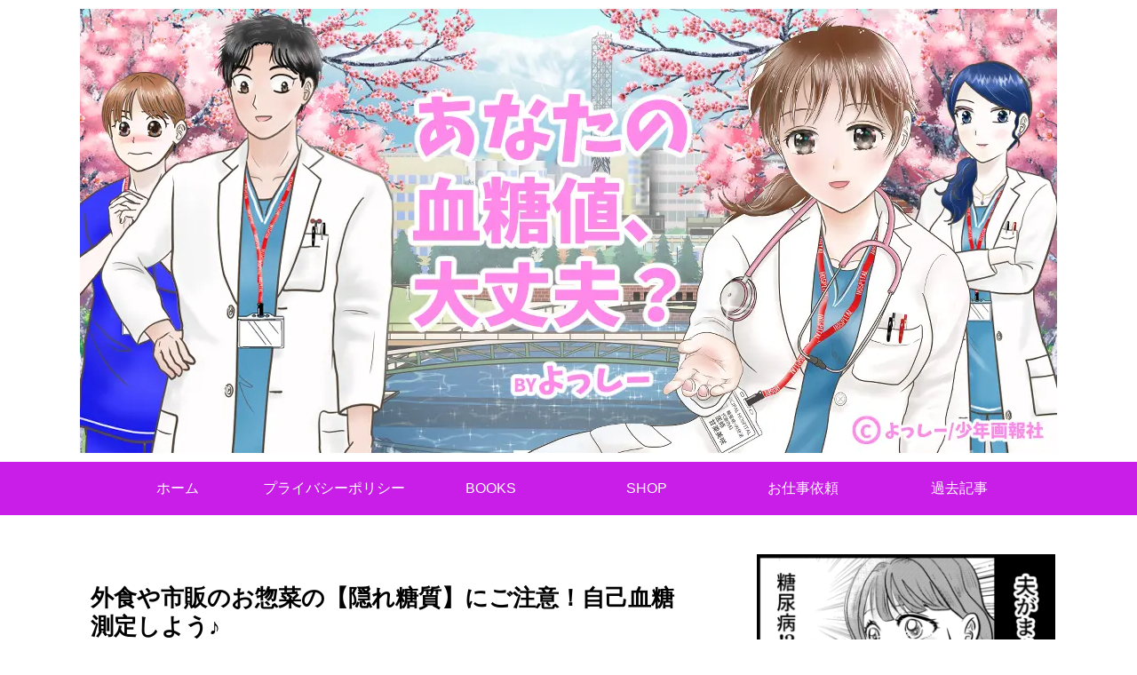

--- FILE ---
content_type: text/html; charset=UTF-8
request_url: https://www.xn--swq920ipfh.com/%E5%A4%96%E9%A3%9F%E3%82%84%E5%B8%82%E8%B2%A9%E3%81%AE%E3%81%8A%E6%83%A3%E8%8F%9C%E3%81%AE%E3%80%90%E9%9A%A0%E3%82%8C%E7%B3%96%E8%B3%AA%E3%80%91%E3%81%AB%E3%81%94%E6%B3%A8%E6%84%8F%EF%BC%81%E8%87%AA/
body_size: 21428
content:
<!doctype html><html lang="ja"><head><meta charset="utf-8"><meta name="viewport" content="width=device-width, initial-scale=1.0, viewport-fit=cover"><meta name="referrer" content="no-referrer-when-downgrade"><meta name="format-detection" content="telephone=no">  <script async src="https://www.googletagmanager.com/gtag/js?id=G-MMC7YPC8D1"></script> <script>window.dataLayer = window.dataLayer || [];
      function gtag(){dataLayer.push(arguments);}
      gtag('js', new Date());

      gtag('config', 'G-MMC7YPC8D1');</script> <meta name="robots" content="noai"><meta name="google-site-verification" content="nCE1GBqA9UBaajyRo3wZSaXpa8onKtTNiK6OSgsrzos" /><link rel="preconnect dns-prefetch" href="//www.googletagmanager.com"><link rel="preconnect dns-prefetch" href="//www.google-analytics.com"><link rel="preconnect dns-prefetch" href="//ajax.googleapis.com"><link rel="preconnect dns-prefetch" href="//cdnjs.cloudflare.com"><link rel="preconnect dns-prefetch" href="//pagead2.googlesyndication.com"><link rel="preconnect dns-prefetch" href="//googleads.g.doubleclick.net"><link rel="preconnect dns-prefetch" href="//tpc.googlesyndication.com"><link rel="preconnect dns-prefetch" href="//ad.doubleclick.net"><link rel="preconnect dns-prefetch" href="//www.gstatic.com"><link rel="preconnect dns-prefetch" href="//cse.google.com"><link rel="preconnect dns-prefetch" href="//fonts.gstatic.com"><link rel="preconnect dns-prefetch" href="//fonts.googleapis.com"><link rel="preconnect dns-prefetch" href="//cms.quantserve.com"><link rel="preconnect dns-prefetch" href="//secure.gravatar.com"><link rel="preconnect dns-prefetch" href="//cdn.syndication.twimg.com"><link rel="preconnect dns-prefetch" href="//cdn.jsdelivr.net"><link rel="preconnect dns-prefetch" href="//images-fe.ssl-images-amazon.com"><link rel="preconnect dns-prefetch" href="//completion.amazon.com"><link rel="preconnect dns-prefetch" href="//m.media-amazon.com"><link rel="preconnect dns-prefetch" href="//i.moshimo.com"><link rel="preconnect dns-prefetch" href="//aml.valuecommerce.com"><link rel="preconnect dns-prefetch" href="//dalc.valuecommerce.com"><link rel="preconnect dns-prefetch" href="//dalb.valuecommerce.com"><link rel="preload" as="font" type="font/woff" href="https://www.xn--swq920ipfh.com/wp-content/themes/cocoon-master/webfonts/icomoon/fonts/icomoon.woff?v=2.7.0.2" crossorigin><link rel="preload" as="font" type="font/woff2" href="https://www.xn--swq920ipfh.com/wp-content/themes/cocoon-master/webfonts/fontawesome/fonts/fontawesome-webfont.woff2?v=4.7.0" crossorigin><link media="all" href="https://www.xn--swq920ipfh.com/wp-content/cache/autoptimize/css/autoptimize_0135cca757149165a8a182252ee1c838.css" rel="stylesheet"><title>外食や市販のお惣菜の【隠れ糖質】にご注意！自己血糖測定しよう♪ | あなたの血糖値、大丈夫？</title><meta name='robots' content='max-image-preview:large' /><meta property="og:type" content="article"><meta property="og:description" content="イタリアンビュッフェでまたまた血糖値が爆上がり！昨日のお昼、どうしても断れない感じのランチ会があったので次男を連れて行ってきたんです。長男は夫と2人でしゃぶしゃぶ食べ放題のお店に行きました。そのお店はイタリアンビュッフェのお店で、パンやパス..."><meta property="og:title" content="外食や市販のお惣菜の【隠れ糖質】にご注意！自己血糖測定しよう♪"><meta property="og:url" content="https://www.xn--swq920ipfh.com/%e5%a4%96%e9%a3%9f%e3%82%84%e5%b8%82%e8%b2%a9%e3%81%ae%e3%81%8a%e6%83%a3%e8%8f%9c%e3%81%ae%e3%80%90%e9%9a%a0%e3%82%8c%e7%b3%96%e8%b3%aa%e3%80%91%e3%81%ab%e3%81%94%e6%b3%a8%e6%84%8f%ef%bc%81%e8%87%aa/"><meta property="og:image" content="https://www.xn--swq920ipfh.com/wp-content/uploads/2018/12/high-blood-sugar.png"><meta property="og:site_name" content="あなたの血糖値、大丈夫？～妊娠糖尿病→２型糖尿病患者の糖質制限漫画ブログ～"><meta property="og:locale" content="ja_JP"><meta property="fb:app_id" content="951145845314954"><meta property="article:published_time" content="2018-12-03T09:20:42+09:00" /><meta property="article:modified_time" content="2019-01-28T09:54:21+09:00" /><meta property="article:section" content="血糖値と食べ物"><meta name="twitter:card" content="summary_large_image"><meta property="twitter:description" content="イタリアンビュッフェでまたまた血糖値が爆上がり！昨日のお昼、どうしても断れない感じのランチ会があったので次男を連れて行ってきたんです。長男は夫と2人でしゃぶしゃぶ食べ放題のお店に行きました。そのお店はイタリアンビュッフェのお店で、パンやパス..."><meta property="twitter:title" content="外食や市販のお惣菜の【隠れ糖質】にご注意！自己血糖測定しよう♪"><meta property="twitter:url" content="https://www.xn--swq920ipfh.com/%e5%a4%96%e9%a3%9f%e3%82%84%e5%b8%82%e8%b2%a9%e3%81%ae%e3%81%8a%e6%83%a3%e8%8f%9c%e3%81%ae%e3%80%90%e9%9a%a0%e3%82%8c%e7%b3%96%e8%b3%aa%e3%80%91%e3%81%ab%e3%81%94%e6%b3%a8%e6%84%8f%ef%bc%81%e8%87%aa/"><meta name="twitter:image" content="https://www.xn--swq920ipfh.com/wp-content/uploads/2018/12/high-blood-sugar.png"><meta name="twitter:domain" content="www.xn--swq920ipfh.com"><meta name="twitter:creator" content="@dmyosshie"><meta name="twitter:site" content="@dmyosshie"><link rel='dns-prefetch' href='//cdnjs.cloudflare.com' /><link rel="alternate" type="application/rss+xml" title="あなたの血糖値、大丈夫？～妊娠糖尿病→２型糖尿病患者の糖質制限漫画ブログ～ &raquo; フィード" href="https://www.xn--swq920ipfh.com/feed/" /><link rel="alternate" type="application/rss+xml" title="あなたの血糖値、大丈夫？～妊娠糖尿病→２型糖尿病患者の糖質制限漫画ブログ～ &raquo; コメントフィード" href="https://www.xn--swq920ipfh.com/comments/feed/" /> <script id="wpp-js" src="https://www.xn--swq920ipfh.com/wp-content/plugins/wordpress-popular-posts/assets/js/wpp.min.js?ver=7.3.6" data-sampling="0" data-sampling-rate="100" data-api-url="https://www.xn--swq920ipfh.com/wp-json/wordpress-popular-posts" data-post-id="5770" data-token="235e476047" data-lang="0" data-debug="0"></script> <link rel="alternate" type="application/rss+xml" title="あなたの血糖値、大丈夫？～妊娠糖尿病→２型糖尿病患者の糖質制限漫画ブログ～ &raquo; 外食や市販のお惣菜の【隠れ糖質】にご注意！自己血糖測定しよう♪ のコメントのフィード" href="https://www.xn--swq920ipfh.com/%e5%a4%96%e9%a3%9f%e3%82%84%e5%b8%82%e8%b2%a9%e3%81%ae%e3%81%8a%e6%83%a3%e8%8f%9c%e3%81%ae%e3%80%90%e9%9a%a0%e3%82%8c%e7%b3%96%e8%b3%aa%e3%80%91%e3%81%ab%e3%81%94%e6%b3%a8%e6%84%8f%ef%bc%81%e8%87%aa/feed/" /><link rel='stylesheet' id='pz-linkcard-css-css' href='//www.xn--swq920ipfh.com/wp-content/uploads/pz-linkcard/style/style.min.css?ver=2.5.8.6' media='all' /> <script src="https://cdnjs.cloudflare.com/ajax/libs/jquery/3.6.1/jquery.min.js?ver=3.6.1" id="jquery-core-js"></script> <script src="https://cdnjs.cloudflare.com/ajax/libs/jquery-migrate/3.3.2/jquery-migrate.min.js?ver=3.0.1" id="jquery-migrate-js"></script> <link rel='shortlink' href='https://www.xn--swq920ipfh.com/?p=5770' />  <script>/******************************************************************************
***   COPY PROTECTED BY http://chetangole.com/blog/wp-copyprotect/   version 3.1.0 ****
******************************************************************************/
function clickIE4(){
if (event.button==2){
return false;
}
}
function clickNS4(e){
if (document.layers||document.getElementById&&!document.all){
if (e.which==2||e.which==3){
return false;
}
}
}

if (document.layers){
document.captureEvents(Event.MOUSEDOWN);
document.onmousedown=clickNS4;
}
else if (document.all&&!document.getElementById){
document.onmousedown=clickIE4;
}

document.oncontextmenu=new Function("return false")</script> <script>/******************************************************************************
***   COPY PROTECTED BY http://chetangole.com/blog/wp-copyprotect/   version 3.1.0 ****
******************************************************************************/
function disableSelection(target){
if (typeof target.onselectstart!="undefined") //For IE 
	target.onselectstart=function(){return false}
else if (typeof target.style.MozUserSelect!="undefined") //For Firefox
	target.style.MozUserSelect="none"
else //All other route (For Opera)
	target.onmousedown=function(){return false}
target.style.cursor = "default"
}</script> <link rel="canonical" href="https://www.xn--swq920ipfh.com/%e5%a4%96%e9%a3%9f%e3%82%84%e5%b8%82%e8%b2%a9%e3%81%ae%e3%81%8a%e6%83%a3%e8%8f%9c%e3%81%ae%e3%80%90%e9%9a%a0%e3%82%8c%e7%b3%96%e8%b3%aa%e3%80%91%e3%81%ab%e3%81%94%e6%b3%a8%e6%84%8f%ef%bc%81%e8%87%aa/"><meta name="description" content="イタリアンビュッフェでまたまた血糖値が爆上がり！昨日のお昼、どうしても断れない感じのランチ会があったので次男を連れて行ってきたんです。長男は夫と2人でしゃぶしゃぶ食べ放題のお店に行きました。そのお店はイタリアンビュッフェのお店で、パンやパス..."><meta name="keywords" content="血糖値と食べ物"><meta name="thumbnail" content="https://www.xn--swq920ipfh.com/wp-content/uploads/2018/12/high-blood-sugar.png">  <script type="application/ld+json">{
  "@context": "https://schema.org",
  "@type": "Article",
  "mainEntityOfPage":{
    "@type":"WebPage",
    "@id":"https://www.xn--swq920ipfh.com/%e5%a4%96%e9%a3%9f%e3%82%84%e5%b8%82%e8%b2%a9%e3%81%ae%e3%81%8a%e6%83%a3%e8%8f%9c%e3%81%ae%e3%80%90%e9%9a%a0%e3%82%8c%e7%b3%96%e8%b3%aa%e3%80%91%e3%81%ab%e3%81%94%e6%b3%a8%e6%84%8f%ef%bc%81%e8%87%aa/"
  },
  "headline": "外食や市販のお惣菜の【隠れ糖質】にご注意！自己血糖測定しよう♪",
  "image": {
    "@type": "ImageObject",
    "url": "https://www.xn--swq920ipfh.com/wp-content/uploads/2018/12/high-blood-sugar.png",
    "width": 696,
    "height": 703
  },
  "datePublished": "2018-12-03T09:20:42+09:00",
  "dateModified": "2019-01-28T09:54:21+09:00",
  "author": {
    "@type": "Person",
    "name": "あなたの血糖値、大丈夫？～妊娠糖尿病→２型糖尿病患者の糖質制限漫画ブログ～",
    "url": "https://www.xn--swq920ipfh.com"
  },
  "description": "イタリアンビュッフェでまたまた血糖値が爆上がり！昨日のお昼、どうしても断れない感じのランチ会があったので次男を連れて行ってきたんです。長男は夫と2人でしゃぶしゃぶ食べ放題のお店に行きました。そのお店はイタリアンビュッフェのお店で、パンやパス...…"
}</script> <meta name="onesignal" content="wordpress-plugin"/> <script>window.OneSignalDeferred = window.OneSignalDeferred || [];

      OneSignalDeferred.push(function(OneSignal) {
        var oneSignal_options = {};
        window._oneSignalInitOptions = oneSignal_options;

        oneSignal_options['serviceWorkerParam'] = { scope: '/' };
oneSignal_options['serviceWorkerPath'] = 'OneSignalSDKWorker.js.php';

        OneSignal.Notifications.setDefaultUrl("https://www.xn--swq920ipfh.com");

        oneSignal_options['wordpress'] = true;
oneSignal_options['appId'] = '902ff784-9593-4234-8be2-b2e9c1df8054';
oneSignal_options['allowLocalhostAsSecureOrigin'] = true;
oneSignal_options['welcomeNotification'] = { };
oneSignal_options['welcomeNotification']['title'] = "あなたの血糖値、大丈夫？";
oneSignal_options['welcomeNotification']['message'] = "ご購読ありがとうございます！";
oneSignal_options['path'] = "https://www.xn--swq920ipfh.com/wp-content/plugins/onesignal-free-web-push-notifications/sdk_files/";
oneSignal_options['promptOptions'] = { };
oneSignal_options['promptOptions']['actionMessage'] = "ブログの更新をプッシュ通知で受け取ります。いつでも中止できます。";
oneSignal_options['promptOptions']['acceptButtonText'] = "通知を受け取る";
oneSignal_options['promptOptions']['cancelButtonText'] = "いいえ、結構です";
              OneSignal.init(window._oneSignalInitOptions);
              OneSignal.Slidedown.promptPush()      });

      function documentInitOneSignal() {
        var oneSignal_elements = document.getElementsByClassName("OneSignal-prompt");

        var oneSignalLinkClickHandler = function(event) { OneSignal.Notifications.requestPermission(); event.preventDefault(); };        for(var i = 0; i < oneSignal_elements.length; i++)
          oneSignal_elements[i].addEventListener('click', oneSignalLinkClickHandler, false);
      }

      if (document.readyState === 'complete') {
           documentInitOneSignal();
      }
      else {
           window.addEventListener("load", function(event){
               documentInitOneSignal();
          });
      }</script> <noscript><style>.lazyload[data-src]{display:none !important;}</style></noscript><link rel="icon" href="https://www.xn--swq920ipfh.com/wp-content/uploads/2020/08/cropped-zannshomimai-32x32.png" sizes="32x32" /><link rel="icon" href="https://www.xn--swq920ipfh.com/wp-content/uploads/2020/08/cropped-zannshomimai-192x192.png" sizes="192x192" /><link rel="apple-touch-icon" href="https://www.xn--swq920ipfh.com/wp-content/uploads/2020/08/cropped-zannshomimai-180x180.png" /><meta name="msapplication-TileImage" content="https://www.xn--swq920ipfh.com/wp-content/uploads/2020/08/cropped-zannshomimai-270x270.png" /> <noscript><style id="rocket-lazyload-nojs-css">.rll-youtube-player, [data-lazy-src]{display:none !important;}</style></noscript><meta name="google-site-verification" content="Q_5ng3TlLRbEKoc-t4naowES_uEm2Ro3D_VJ3Q-s8-Q" /><link rel="shortcut icon" href="https://www.xn--swq920ipfh.com/wp-content/uploads/2020/04/FABIKONN.png"></head><body class="wp-singular post-template-default single single-post postid-5770 single-format-standard wp-theme-cocoon-master wp-child-theme-cocoon-child-master body public-page page-body categoryid-6 ff-meiryo fz-17px fw-400 hlt-center-logo-wrap ect-entry-card-wrap rect-entry-card-wrap no-scrollable-sidebar no-scrollable-main sidebar-right mblt-footer-mobile-buttons scrollable-mobile-buttons author-admin mobile-button-fmb no-post-author no-sp-snippet show-pinterest-button font-awesome-4 thumb-wide" itemscope itemtype="https://schema.org/WebPage"><div id="container" class="container cf"><div id="header-container" class="header-container"><div id="header-container-in" class="header-container-in hlt-center-logo"><header id="header" class="header ba-fixed cf" itemscope itemtype="https://schema.org/WPHeader"><div id="header-in" class="header-in wrap cf" itemscope itemtype="https://schema.org/WebSite"><div class="logo logo-header logo-image"><a href="https://www.xn--swq920ipfh.com/" class="site-name site-name-text-link" itemprop="url"><span class="site-name-text"><img class="site-logo-image header-site-logo-image" src="data:image/svg+xml,%3Csvg%20xmlns='http://www.w3.org/2000/svg'%20viewBox='0%200%200%200'%3E%3C/svg%3E" alt="あなたの血糖値、大丈夫？～妊娠糖尿病→２型糖尿病患者の糖質制限漫画ブログ～" data-lazy-src="https://www.xn--swq920ipfh.com/wp-content/uploads/2024/11/ブログヘッダーケットウ.jpg"><noscript><img class="site-logo-image header-site-logo-image" src="https://www.xn--swq920ipfh.com/wp-content/uploads/2024/11/ブログヘッダーケットウ.jpg" alt="あなたの血糖値、大丈夫？～妊娠糖尿病→２型糖尿病患者の糖質制限漫画ブログ～"></noscript><meta itemprop="name about" content="あなたの血糖値、大丈夫？～妊娠糖尿病→２型糖尿病患者の糖質制限漫画ブログ～"></span></a></div></div></header><nav id="navi" class="navi cf" itemscope itemtype="https://schema.org/SiteNavigationElement"><div id="navi-in" class="navi-in wrap cf"><ul id="menu-%e3%83%8a%e3%83%93%e3%82%b2%e3%83%bc%e3%82%b7%e3%83%a7%e3%83%b3" class="menu-top menu-header menu-pc"><li id="menu-item-151" class="menu-item menu-item-type-custom menu-item-object-custom menu-item-home menu-item-has-no-description"><a href="http://www.xn--swq920ipfh.com/"><div class="caption-wrap"><div class="item-label">ホーム</div></div></a></li><li id="menu-item-997" class="menu-item menu-item-type-post_type menu-item-object-page menu-item-has-no-description"><a href="https://www.xn--swq920ipfh.com/%e3%83%97%e3%83%a9%e3%82%a4%e3%83%90%e3%82%b7%e3%83%bc%e3%83%9d%e3%83%aa%e3%82%b7%e3%83%bc/"><div class="caption-wrap"><div class="item-label">プライバシーポリシー</div></div></a></li><li id="menu-item-21434" class="menu-item menu-item-type-custom menu-item-object-custom menu-item-has-no-description"><a href="https://yosshie.com/books/"><div class="caption-wrap"><div class="item-label">BOOKS</div></div></a></li><li id="menu-item-4816" class="menu-item menu-item-type-custom menu-item-object-custom menu-item-has-no-description"><a href="https://www.xn--swq920ipfh.com/shop/"><div class="caption-wrap"><div class="item-label">SHOP</div></div></a></li><li id="menu-item-11713" class="menu-item menu-item-type-custom menu-item-object-custom menu-item-has-no-description"><a href="https://form.run/@yosshie"><div class="caption-wrap"><div class="item-label">お仕事依頼</div></div></a></li><li id="menu-item-279" class="menu-item menu-item-type-post_type menu-item-object-page menu-item-has-no-description"><a href="https://www.xn--swq920ipfh.com/%e3%82%b5%e3%82%a4%e3%83%88%e3%83%9e%e3%83%83%e3%83%97/"><div class="caption-wrap"><div class="item-label">過去記事</div></div></a></li></ul></div></nav></div></div><div id="content" class="content cf"><div id="content-in" class="content-in wrap"><main id="main" class="main" itemscope itemtype="https://schema.org/Blog"><article id="post-5770" class="article post-5770 post type-post status-publish format-standard has-post-thumbnail hentry category-foods-and-bloodsugar-post" itemscope="itemscope" itemprop="blogPost" itemtype="https://schema.org/BlogPosting" data-clarity-region="article"><header class="article-header entry-header"><h1 class="entry-title" itemprop="headline">外食や市販のお惣菜の【隠れ糖質】にご注意！自己血糖測定しよう♪</h1><div id="common_ad-5" class="widget widget-below-single-content-title widget_common_ad"><div class="ad-area no-icon common-ad-widget ad-none ad-label-invisible cf" itemscope itemtype="https://schema.org/WPAdBlock"><div class="ad-label" itemprop="name" data-nosnippet></div><div class="ad-wrap"><div class="ad-responsive ad-usual"><a href="https://gluco-help.com/products/acon/campaign1.html?i=5adee53c7635a&m=62eb390d95ea4">私も愛用しているACON社血糖値測定器本体セット無料キャンペーンはこちらから</a><img alt src="data:image/svg+xml,%3Csvg%20xmlns='http://www.w3.org/2000/svg'%20viewBox='0%200%201%201'%3E%3C/svg%3E" width="1" height="1" data-lazy-src="https://affiliate-bandh-r.org/data.php?i=5adee53c7635a&#038;m=62eb390d95ea4" /><noscript><img alt src="https://affiliate-bandh-r.org/data.php?i=5adee53c7635a&m=62eb390d95ea4" width="1" height="1" /></noscript></div></div></div></div><div class="eye-catch-wrap"><figure class="eye-catch" itemprop="image" itemscope itemtype="https://schema.org/ImageObject"> <img width="296" height="299" src="data:image/svg+xml,%3Csvg%20xmlns='http://www.w3.org/2000/svg'%20viewBox='0%200%20296%20299'%3E%3C/svg%3E" class="attachment-296x299 size-296x299 eye-catch-image wp-post-image" alt="高血糖" decoding="async" fetchpriority="high" data-lazy-srcset="https://www.xn--swq920ipfh.com/wp-content/uploads/2018/12/high-blood-sugar.png 296w, https://www.xn--swq920ipfh.com/wp-content/uploads/2018/12/high-blood-sugar-100x100.png 100w" data-lazy-sizes="(max-width: 296px) 100vw, 296px" data-lazy-src="https://www.xn--swq920ipfh.com/wp-content/uploads/2018/12/high-blood-sugar.png" /><noscript><img width="296" height="299" src="https://www.xn--swq920ipfh.com/wp-content/uploads/2018/12/high-blood-sugar.png" class="attachment-296x299 size-296x299 eye-catch-image wp-post-image" alt="高血糖" decoding="async" fetchpriority="high" srcset="https://www.xn--swq920ipfh.com/wp-content/uploads/2018/12/high-blood-sugar.png 296w, https://www.xn--swq920ipfh.com/wp-content/uploads/2018/12/high-blood-sugar-100x100.png 100w" sizes="(max-width: 296px) 100vw, 296px" /></noscript><meta itemprop="url" content="https://www.xn--swq920ipfh.com/wp-content/uploads/2018/12/high-blood-sugar.png"><meta itemprop="width" content="296"><meta itemprop="height" content="299"></figure></div><div class="sns-share ss-col-4 ss-high-and-low-lc bc-brand-color sbc-show ss-top"><div class="sns-share-buttons sns-buttons"> <a href="https://x.com/intent/tweet?text=%E5%A4%96%E9%A3%9F%E3%82%84%E5%B8%82%E8%B2%A9%E3%81%AE%E3%81%8A%E6%83%A3%E8%8F%9C%E3%81%AE%E3%80%90%E9%9A%A0%E3%82%8C%E7%B3%96%E8%B3%AA%E3%80%91%E3%81%AB%E3%81%94%E6%B3%A8%E6%84%8F%EF%BC%81%E8%87%AA%E5%B7%B1%E8%A1%80%E7%B3%96%E6%B8%AC%E5%AE%9A%E3%81%97%E3%82%88%E3%81%86%E2%99%AA+%EF%BC%83%E7%B3%96%E5%B0%BF%E7%97%85%E3%80%80%EF%BC%83%E7%B3%96%E5%B0%BF%E7%97%85%E3%83%96%E3%83%AD%E3%82%B0%E3%80%80&#038;url=https%3A%2F%2Fwww.xn--swq920ipfh.com%2F%25e5%25a4%2596%25e9%25a3%259f%25e3%2582%2584%25e5%25b8%2582%25e8%25b2%25a9%25e3%2581%25ae%25e3%2581%258a%25e6%2583%25a3%25e8%258f%259c%25e3%2581%25ae%25e3%2580%2590%25e9%259a%25a0%25e3%2582%258c%25e7%25b3%2596%25e8%25b3%25aa%25e3%2580%2591%25e3%2581%25ab%25e3%2581%2594%25e6%25b3%25a8%25e6%2584%258f%25ef%25bc%2581%25e8%2587%25aa%2F" class="sns-button share-button twitter-button twitter-share-button-sq x-corp-button x-corp-share-button-sq" target="_blank" title="Xでシェア" rel="nofollow noopener noreferrer" aria-label="Xでシェア"><span class="social-icon icon-x-corp"></span><span class="button-caption">X</span><span class="share-count twitter-share-count x-share-count"></span></a> <a href="//www.facebook.com/sharer/sharer.php?u=https%3A%2F%2Fwww.xn--swq920ipfh.com%2F%25e5%25a4%2596%25e9%25a3%259f%25e3%2582%2584%25e5%25b8%2582%25e8%25b2%25a9%25e3%2581%25ae%25e3%2581%258a%25e6%2583%25a3%25e8%258f%259c%25e3%2581%25ae%25e3%2580%2590%25e9%259a%25a0%25e3%2582%258c%25e7%25b3%2596%25e8%25b3%25aa%25e3%2580%2591%25e3%2581%25ab%25e3%2581%2594%25e6%25b3%25a8%25e6%2584%258f%25ef%25bc%2581%25e8%2587%25aa%2F&#038;t=%E5%A4%96%E9%A3%9F%E3%82%84%E5%B8%82%E8%B2%A9%E3%81%AE%E3%81%8A%E6%83%A3%E8%8F%9C%E3%81%AE%E3%80%90%E9%9A%A0%E3%82%8C%E7%B3%96%E8%B3%AA%E3%80%91%E3%81%AB%E3%81%94%E6%B3%A8%E6%84%8F%EF%BC%81%E8%87%AA%E5%B7%B1%E8%A1%80%E7%B3%96%E6%B8%AC%E5%AE%9A%E3%81%97%E3%82%88%E3%81%86%E2%99%AA" class="sns-button share-button facebook-button facebook-share-button-sq" target="_blank" title="Facebookでシェア" rel="nofollow noopener noreferrer" aria-label="Facebookでシェア"><span class="social-icon icon-facebook"></span><span class="button-caption">Facebook</span><span class="share-count facebook-share-count">0</span></a> <a href="//b.hatena.ne.jp/entry/s/www.xn--swq920ipfh.com/%e5%a4%96%e9%a3%9f%e3%82%84%e5%b8%82%e8%b2%a9%e3%81%ae%e3%81%8a%e6%83%a3%e8%8f%9c%e3%81%ae%e3%80%90%e9%9a%a0%e3%82%8c%e7%b3%96%e8%b3%aa%e3%80%91%e3%81%ab%e3%81%94%e6%b3%a8%e6%84%8f%ef%bc%81%e8%87%aa/" class="sns-button share-button hatebu-button hatena-bookmark-button hatebu-share-button-sq" data-hatena-bookmark-layout="simple" target="_blank" title="はてブでブックマーク" rel="nofollow noopener noreferrer" aria-label="はてブでブックマーク"><span class="social-icon icon-hatena"></span><span class="button-caption">はてブ</span><span class="share-count hatebu-share-count">0</span></a> <a href="//www.pinterest.com/pin/create/button/?url=https%3A%2F%2Fwww.xn--swq920ipfh.com%2F%25e5%25a4%2596%25e9%25a3%259f%25e3%2582%2584%25e5%25b8%2582%25e8%25b2%25a9%25e3%2581%25ae%25e3%2581%258a%25e6%2583%25a3%25e8%258f%259c%25e3%2581%25ae%25e3%2580%2590%25e9%259a%25a0%25e3%2582%258c%25e7%25b3%2596%25e8%25b3%25aa%25e3%2580%2591%25e3%2581%25ab%25e3%2581%2594%25e6%25b3%25a8%25e6%2584%258f%25ef%25bc%2581%25e8%2587%25aa%2F" class="sns-button share-button pinterest-button pinterest-share-button-sq" target="_blank" title="Pinterestでシェア" rel="nofollow noopener noreferrer" data-pin-do="buttonBookmark" data-pin-custom="true" aria-label="Pinterestでシェア"><span class="social-icon icon-pinterest"></span><span class="button-caption">Pinterest</span><span class="share-count pinterest-share-count"></span></a></div></div><div class="date-tags"> <span class="post-date"><span class="fa fa-clock-o" aria-hidden="true"></span><span class="entry-date date published"><meta itemprop="datePublished" content="2018-12-03T09:20:42+09:00">2018.12.03</span></span><span class="post-update"><span class="fa fa-history" aria-hidden="true"></span><time class="entry-date date updated" datetime="2019-01-28T09:54:21+09:00" itemprop="dateModified">2019.01.28</time></span></div><div id="mobile_text-5" class="widget widget-single-content-top widget_mobile_text"><div class="text-mobile"> <img alt src="data:image/svg+xml,%3Csvg%20xmlns='http://www.w3.org/2000/svg'%20viewBox='0%200%200%200'%3E%3C/svg%3E" data-lazy-src="https://www.xn--swq920ipfh.com/wp-content/uploads/2018/11/Thank-you-for-reading.png"><noscript><img alt src="https://www.xn--swq920ipfh.com/wp-content/uploads/2018/11/Thank-you-for-reading.png"></noscript></div></div></header><div class="entry-content cf" itemprop="mainEntityOfPage"><div id="toc" class="toc tnt-number toc-center tnt-number border-element"><input type="checkbox" class="toc-checkbox" id="toc-checkbox-1" checked><label class="toc-title" for="toc-checkbox-1">目次</label><div class="toc-content"><ol class="toc-list open"><li><a href="#toc1" tabindex="0">イタリアンビュッフェでまたまた血糖値が爆上がり！</a></li><li><a href="#toc2" tabindex="0">たくさん食べたから血糖値が上がったんじゃないぞ</a></li><li><a href="#toc3" tabindex="0">外食や市販のお惣菜にひそむ「見えない糖質」</a></li><li><a href="#toc4" tabindex="0">自分は糖尿病なのだということを忘れないで</a></li></ol></div></div><div id="pc_ad-10" class="widget widget-single-content-middle widget_pc_ad"><div class="ad-area no-icon pc-ad-widget ad-none ad-label-invisible cf" itemscope itemtype="https://schema.org/WPAdBlock"><div class="ad-label" itemprop="name" data-nosnippet></div><div class="ad-wrap"><div class="ad-responsive ad-usual"><script async src="//pagead2.googlesyndication.com/pagead/js/adsbygoogle.js"></script> <ins class="adsbygoogle"
 style="display:block; text-align:center;"
 data-ad-layout="in-article"
 data-ad-format="fluid"
 data-ad-client="ca-pub-2939162303687413"
 data-ad-slot="3337837727"></ins> <script>(adsbygoogle = window.adsbygoogle || []).push({});</script></div></div></div></div><div id="mobile_ad-12" class="widget widget-single-content-middle widget_mobile_ad"><div class="ad-area no-icon mobile-ad-widget ad-none ad-label-invisible cf" itemscope itemtype="https://schema.org/WPAdBlock"><div class="ad-label" itemprop="name" data-nosnippet></div><div class="ad-wrap"><div class="ad-responsive ad-usual"><script async src="//pagead2.googlesyndication.com/pagead/js/adsbygoogle.js"></script>  <ins class="adsbygoogle"
 style="display:block"
 data-ad-client="ca-pub-2939162303687413"
 data-ad-slot="4150886169"
 data-ad-format="link"
 data-full-width-responsive="true"></ins> <script>(adsbygoogle = window.adsbygoogle || []).push({});</script></div></div></div></div><h2><span id="toc1">イタリアンビュッフェでまたまた血糖値が爆上がり！</span></h2><p>昨日のお昼、どうしても断れない感じのランチ会があったので次男を連れて行ってきたんです。長男は夫と2人でしゃぶしゃぶ食べ放題のお店に行きました。</p><p>そのお店はイタリアンビュッフェのお店で、パンやパスタ、ピザやおかず、デザートが食べ放題ということで人気があります。</p><p>以前そのお店に付き合いで行った時、主食系は完全に避けたにも関わらず血糖値が170を超えたまま何時間も下がらなかったというトラウマがありましたが、仕方ない…</p><p>まず野菜サラダを３種類食べ（べジファーストｗ）、もちろん主食系はすべて避けて一番マシそうなもの（豆腐、鶏のから揚げなど）、野菜スープなどをいただきました。量は腹7分目ぐらい。</p><p>&nbsp;</p><p><img decoding="async" class="alignnone size-full wp-image-5773" src="data:image/svg+xml,%3Csvg%20xmlns='http://www.w3.org/2000/svg'%20viewBox='0%200%20500%20197'%3E%3C/svg%3E" alt="バイキング食べて血糖値が爆上がり" width="500" height="197" data-lazy-srcset="https://www.xn--swq920ipfh.com/wp-content/uploads/2018/12/Biking-cuisine-spiked-blood-sugar-level.png 500w, https://www.xn--swq920ipfh.com/wp-content/uploads/2018/12/Biking-cuisine-spiked-blood-sugar-level-300x118.png 300w" data-lazy-sizes="(max-width: 500px) 100vw, 500px" data-lazy-src="https://www.xn--swq920ipfh.com/wp-content/uploads/2018/12/Biking-cuisine-spiked-blood-sugar-level.png" /><noscript><img decoding="async" class="alignnone size-full wp-image-5773" src="https://www.xn--swq920ipfh.com/wp-content/uploads/2018/12/Biking-cuisine-spiked-blood-sugar-level.png" alt="バイキング食べて血糖値が爆上がり" width="500" height="197" srcset="https://www.xn--swq920ipfh.com/wp-content/uploads/2018/12/Biking-cuisine-spiked-blood-sugar-level.png 500w, https://www.xn--swq920ipfh.com/wp-content/uploads/2018/12/Biking-cuisine-spiked-blood-sugar-level-300x118.png 300w" sizes="(max-width: 500px) 100vw, 500px" /></noscript></p><p>&nbsp;</p><p>ママ友が車で送ってくれるとの申し出をありがたく気持ちだけいただいて40分ばかり歩いて帰ってきたのに、帰宅後に血糖測定すると178も！！！</p><p>焦って<a href="https://www.xn--swq920ipfh.com/%E6%BC%AB%E7%94%BB%E3%82%92%E8%AA%AD%E3%81%BF%E3%81%AA%E3%81%8C%E3%82%89%EF%BC%81%E3%82%B9%E3%83%9E%E3%83%9B%E3%82%92%E3%81%97%E3%81%AA%E3%81%8C%E3%82%89%EF%BC%81%E7%B0%A1%E5%8D%98%E3%81%AB%E9%A3%9F/">足ぶら</a>を40分ほどしましたが血糖値はまだ166、これが糖質×脂質の恐ろしいところです。いったん上がった血糖値がなかなか下がって来ないので💦</p><p>それで今度は遠くのスーパーへ買い物に行ったりしてようやく110まで下がってホッとひと安心。</p><p><a rel="noopener" target="_blank" href="http://https%3A%2F%2Fjp.iherb.com%2Fpr%2F21st-Century-C-1000-Prolonged-Release-110-Tablets%2F43741%3Frcode%3DMDV692">タイムリリース型</a>のメガCをしているよっしーの場合、血糖値は実際より10ぐらい高く出ますので実質MAX168というところでしょうかね。</p><p>&nbsp;</p><div class="speech-wrap sb-id-22 sbs-stn sbp-l sbis-cb cf"><div class="speech-person"><figure class="speech-icon"><img decoding="async" class="speech-icon-image" src="data:image/svg+xml,%3Csvg%20xmlns='http://www.w3.org/2000/svg'%20viewBox='0%200%200%200'%3E%3C/svg%3E" alt="なごみ" data-lazy-src="https://www.xn--swq920ipfh.com/wp-content/uploads/2018/11/shocknagomi.png" /><noscript><img decoding="async" class="speech-icon-image" src="https://www.xn--swq920ipfh.com/wp-content/uploads/2018/11/shocknagomi.png" alt="なごみ" /></noscript></figure><div class="speech-name">なごみ</div></div><div class="speech-balloon"><p>うわぁ、こんなに血糖値が上がったんですね、ショック！</p></div></div><div class="speech-wrap sb-id-15 sbs-stn sbp-r sbis-cb cf"><div class="speech-person"><figure class="speech-icon"><img decoding="async" class="speech-icon-image" src="data:image/svg+xml,%3Csvg%20xmlns='http://www.w3.org/2000/svg'%20viewBox='0%200%200%200'%3E%3C/svg%3E" alt="よっしー" data-lazy-src="https://www.xn--swq920ipfh.com/wp-content/uploads/2018/11/shockyosshie.png" /><noscript><img decoding="async" class="speech-icon-image" src="https://www.xn--swq920ipfh.com/wp-content/uploads/2018/11/shockyosshie.png" alt="よっしー" /></noscript></figure><div class="speech-name">よっしー</div></div><div class="speech-balloon"><p>他の人たちは好きなだけ食べていて私は腹７分目に抑えたのにこれよ！さすがにショックだわ。</p></div></div><h2><span id="toc2">たくさん食べたから血糖値が上がったんじゃないぞ</span></h2><p>こういう話を聞くと糖尿病でない方たちは「たくさん食べすぎたからだろう？バランス良い量少なめの食事なら血糖値は上がらない」と思うかもしれません。</p><p>しかし、昨日の食事量はかなり少なめだったと思います…サラダにから揚げに豆腐、ああ玉ねぎの焼いた奴と野菜スープも食べましたが量は少ないです。誰！？玉ねぎを食べれば大丈夫なんて言ってたのは💦</p><p>みなさんはケーキやゼリーを何種類もデザートに食べていましたが、よっしーは生のパイナップルとグレープフルーツを1切れとカプチーノ(無糖）にしました。</p><p>&nbsp;</p><p><img decoding="async" class="alignnone wp-image-5590" src="data:image/svg+xml,%3Csvg%20xmlns='http://www.w3.org/2000/svg'%20viewBox='0%200%20242%20242'%3E%3C/svg%3E" alt="食べるの大好き！いっぱい食べる男性" width="242" height="242" data-lazy-srcset="https://www.xn--swq920ipfh.com/wp-content/uploads/2018/12/A-man-who-eats-too-much.jpg 300w, https://www.xn--swq920ipfh.com/wp-content/uploads/2018/12/A-man-who-eats-too-much-150x150.jpg 150w, https://www.xn--swq920ipfh.com/wp-content/uploads/2018/12/A-man-who-eats-too-much-100x100.jpg 100w" data-lazy-sizes="(max-width: 242px) 100vw, 242px" data-lazy-src="https://www.xn--swq920ipfh.com/wp-content/uploads/2018/12/A-man-who-eats-too-much.jpg" /><noscript><img decoding="async" class="alignnone wp-image-5590" src="https://www.xn--swq920ipfh.com/wp-content/uploads/2018/12/A-man-who-eats-too-much.jpg" alt="食べるの大好き！いっぱい食べる男性" width="242" height="242" srcset="https://www.xn--swq920ipfh.com/wp-content/uploads/2018/12/A-man-who-eats-too-much.jpg 300w, https://www.xn--swq920ipfh.com/wp-content/uploads/2018/12/A-man-who-eats-too-much-150x150.jpg 150w, https://www.xn--swq920ipfh.com/wp-content/uploads/2018/12/A-man-who-eats-too-much-100x100.jpg 100w" sizes="(max-width: 242px) 100vw, 242px" /></noscript></p><p>&nbsp;</p><p>糖尿病患者さんの中には「太り過ぎでインスリンの効きが悪くなっただけ、痩せれば正常化する人」もいらっしゃいます。食べる量を減らすだけで良くなる人ももちろんいらっしゃいます。</p><p>だけどそうではなく「人並みの食事1人前」でも十分に血糖値が上がってしまう患者さんもたくさんいるのだということを忘れないでください。</p><p>べジファーストも神食材も、軽度の方たちにはあるいは効果が期待できるのかもしれません。だからとりあえず試してみるのは良いと思います。</p><p>&nbsp;</p><h2><span id="toc3">外食や市販のお惣菜にひそむ「見えない糖質」</span></h2><p>外食だから絶対にダメというわけではなく、よっしーの場合ステーキやしゃぶしゃぶ食べ放題では血糖値はセーフなんです。</p><p>しゃぶしゃぶ食べ放題なんて、お腹いっぱい食べても血糖値は130未満で収まるので本当にありがたいです。ガマンなんてまったくしていないのにね。</p><p>同じビュッフェでも、どうやらお店によって血糖値の上がり方はかなり異なるようです。某ホテルのビュッフェではあまり血糖値が上がりませんでした。</p><p>&nbsp;</p><p><a rel="nofollow noopener" target="_blank" href="//af.moshimo.com/af/c/click?a_id=1062671&amp;p_id=785&amp;pc_id=943&amp;pl_id=10458&amp;guid=ON"><img alt decoding="async" class="" style="border: none;" src="data:image/svg+xml,%3Csvg%20xmlns='http://www.w3.org/2000/svg'%20viewBox='0%200%20301%20233'%3E%3C/svg%3E" width="301" height="233" data-lazy-src="//image.moshimo.com/af-img/0232/000000010458.jpg" /><noscript><img alt decoding="async" class="" style="border: none;" src="//image.moshimo.com/af-img/0232/000000010458.jpg" width="301" height="233" /></noscript></a><img alt decoding="async" style="border: none;" src="data:image/svg+xml,%3Csvg%20xmlns='http://www.w3.org/2000/svg'%20viewBox='0%200%201%201'%3E%3C/svg%3E" width="1" height="1" data-lazy-src="//i.moshimo.com/af/i/impression?a_id=1062671&#038;p_id=785&#038;pc_id=943&#038;pl_id=10458" /><noscript><img alt decoding="async" style="border: none;" src="//i.moshimo.com/af/i/impression?a_id=1062671&amp;p_id=785&amp;pc_id=943&amp;pl_id=10458" width="1" height="1" /></noscript></p><p>&nbsp;</p><p>そこはローストビーフなど高級なものが多く用意されていたので…やっぱり「安いビュッフェ」や市販の「安いお惣菜」には味をごまかすためにかなりの砂糖が入っていると考えるべき。</p><p>困ったことに、それらは食べても必ずしも甘いとは限りません。昨日食べたピクルスも別に甘いとは感じませんでしたが、おそらく糖質は想像以上に入っていたのでしょうな。</p><p>野菜料理だろうと肉料理だろうと、たっぷり砂糖が使われていれば結局血糖値はしっかり上がるんです。もっとも安全なのは自炊ですよね。</p><p>&nbsp;</p><h2><span id="toc4">自分は糖尿病なのだということを忘れないで</span></h2><p>普段自分で料理をしている時は糖質を制限する辛さはほとんど感じませんけど、昨日のような時ってやっぱり「ああ…私って病気なんだわ」と思わずにはいられません。</p><p>でも、これって仕方がないこと。食物アレルギーの方が自分がアレルギーだという事を忘れたら大変なことになるように、私たちも自分が糖尿病であることを忘れてはいけませぬ。</p><p>他の人たちは何にも気にしないで食べてるのに…と思うとちょっと悲しくなりましたが、よっしーはピザやパスタを食べるためにインスリン注射をしたいとは思わないので糖質制限を選びました。</p><p>&nbsp;</p><p><a rel="nofollow noopener" target="_blank" href="//af.moshimo.com/af/c/click?a_id=1062590&amp;p_id=54&amp;pc_id=54&amp;pl_id=616&amp;url=https%3A%2F%2Fitem.rakuten.co.jp%2Fbook%2F14513735%2F&amp;m=http%3A%2F%2Fm.rakuten.co.jp%2Fbook%2Fi%2F18238433%2F&amp;r_v=g00q0723.9tq3e7e7.g00q0723.9tq3fc4c"><img decoding="async" style="border: none;" src="data:image/svg+xml,%3Csvg%20xmlns='http://www.w3.org/2000/svg'%20viewBox='0%200%200%200'%3E%3C/svg%3E" alt="" data-lazy-src="//thumbnail.image.rakuten.co.jp/@0_mall/book/cabinet/2289/9784569832289.jpg?_ex=300x300" /><noscript><img decoding="async" style="border: none;" src="//thumbnail.image.rakuten.co.jp/@0_mall/book/cabinet/2289/9784569832289.jpg?_ex=300x300" alt="" /></noscript></a><img decoding="async" style="border: 0px;" src="data:image/svg+xml,%3Csvg%20xmlns='http://www.w3.org/2000/svg'%20viewBox='0%200%201%201'%3E%3C/svg%3E" alt="" width="1" height="1" data-lazy-src="//i.moshimo.com/af/i/impression?a_id=1062590&#038;p_id=54&#038;pc_id=54&#038;pl_id=616" /><noscript><img decoding="async" style="border: 0px;" src="//i.moshimo.com/af/i/impression?a_id=1062590&amp;p_id=54&amp;pc_id=54&amp;pl_id=616" alt="" width="1" height="1" /></noscript></p><p>&nbsp;</p><p>また、血糖値が爆上がりして凹みましたけど「この程度で済んだんだから偉いよ」という言葉をかけていただいて本当に嬉しかったです。</p><p>これからの季節はクリスマスに忘年会、新年会と何かと飲み食いする機会が多いと思います。気を付けていてもこうだもの、「イベントだから」と開き直ってしまうと大惨事になるかも💦</p><p>外食や市販のお惣菜にはどれだけ砂糖が使用されているか分からないものがたくさんありますので、どうかお気をつけて。そして食後血糖値を測定して、高ければ体を動かしましょう。</p><p>&nbsp;</p><div class="speech-wrap sb-id-21 sbs-stn sbp-l sbis-cb cf"><div class="speech-person"><figure class="speech-icon"><img decoding="async" class="speech-icon-image" src="data:image/svg+xml,%3Csvg%20xmlns='http://www.w3.org/2000/svg'%20viewBox='0%200%200%200'%3E%3C/svg%3E" alt="なごみ" data-lazy-src="https://www.xn--swq920ipfh.com/wp-content/uploads/2018/11/smilenagomi.png" /><noscript><img decoding="async" class="speech-icon-image" src="https://www.xn--swq920ipfh.com/wp-content/uploads/2018/11/smilenagomi.png" alt="なごみ" /></noscript></figure><div class="speech-name">なごみ</div></div><div class="speech-balloon"><p>知らないでいることは本当に怖いですもんね。危険なものを食べたら血糖値を測るべきですね。</p></div></div><div class="speech-wrap sb-id-19 sbs-stn sbp-r sbis-cb cf"><div class="speech-person"><figure class="speech-icon"><img decoding="async" class="speech-icon-image" src="data:image/svg+xml,%3Csvg%20xmlns='http://www.w3.org/2000/svg'%20viewBox='0%200%200%200'%3E%3C/svg%3E" alt="よっしー" data-lazy-src="https://www.xn--swq920ipfh.com/wp-content/uploads/2018/11/yummyyosshie.png" /><noscript><img decoding="async" class="speech-icon-image" src="https://www.xn--swq920ipfh.com/wp-content/uploads/2018/11/yummyyosshie.png" alt="よっしー" /></noscript></figure><div class="speech-name">よっしー</div></div><div class="speech-balloon"><p>そうね、こういう時って現実を見たくないかもしれないけどそのままにしておくと大変だからね♪</p></div></div></div><footer class="article-footer entry-footer"><div id="text-24" class="widget widget-single-content-bottom widget_text"><div class="textwidget"><p><a href="https://www.xn--swq920ipfh.com/list/"><img decoding="async" class="size-large wp-image-20916 aligncenter" src="data:image/svg+xml,%3Csvg%20xmlns='http://www.w3.org/2000/svg'%20viewBox='0%200%20644%20362'%3E%3C/svg%3E" alt="糖質オフッチャオ" width="644" height="362" data-lazy-srcset="https://www.xn--swq920ipfh.com/wp-content/uploads/2025/07/ブログ用オフっちゃおバナー-644x362.jpg 644w, https://www.xn--swq920ipfh.com/wp-content/uploads/2025/07/ブログ用オフっちゃおバナー-300x169.jpg 300w, https://www.xn--swq920ipfh.com/wp-content/uploads/2025/07/ブログ用オフっちゃおバナー-768x432.jpg 768w, https://www.xn--swq920ipfh.com/wp-content/uploads/2025/07/ブログ用オフっちゃおバナー-1536x864.jpg 1536w, https://www.xn--swq920ipfh.com/wp-content/uploads/2025/07/ブログ用オフっちゃおバナー-120x68.jpg 120w, https://www.xn--swq920ipfh.com/wp-content/uploads/2025/07/ブログ用オフっちゃおバナー-160x90.jpg 160w, https://www.xn--swq920ipfh.com/wp-content/uploads/2025/07/ブログ用オフっちゃおバナー-320x180.jpg 320w, https://www.xn--swq920ipfh.com/wp-content/uploads/2025/07/ブログ用オフっちゃおバナー.jpg 1600w" data-lazy-sizes="(max-width: 644px) 100vw, 644px" data-lazy-src="https://www.xn--swq920ipfh.com/wp-content/uploads/2025/07/ブログ用オフっちゃおバナー-644x362.jpg" /><noscript><img decoding="async" class="size-large wp-image-20916 aligncenter" src="https://www.xn--swq920ipfh.com/wp-content/uploads/2025/07/ブログ用オフっちゃおバナー-644x362.jpg" alt="糖質オフッチャオ" width="644" height="362" srcset="https://www.xn--swq920ipfh.com/wp-content/uploads/2025/07/ブログ用オフっちゃおバナー-644x362.jpg 644w, https://www.xn--swq920ipfh.com/wp-content/uploads/2025/07/ブログ用オフっちゃおバナー-300x169.jpg 300w, https://www.xn--swq920ipfh.com/wp-content/uploads/2025/07/ブログ用オフっちゃおバナー-768x432.jpg 768w, https://www.xn--swq920ipfh.com/wp-content/uploads/2025/07/ブログ用オフっちゃおバナー-1536x864.jpg 1536w, https://www.xn--swq920ipfh.com/wp-content/uploads/2025/07/ブログ用オフっちゃおバナー-120x68.jpg 120w, https://www.xn--swq920ipfh.com/wp-content/uploads/2025/07/ブログ用オフっちゃおバナー-160x90.jpg 160w, https://www.xn--swq920ipfh.com/wp-content/uploads/2025/07/ブログ用オフっちゃおバナー-320x180.jpg 320w, https://www.xn--swq920ipfh.com/wp-content/uploads/2025/07/ブログ用オフっちゃおバナー.jpg 1600w" sizes="(max-width: 644px) 100vw, 644px" /></noscript></a></p><p><a rel="noopener" target="_blank" href="https://blogmura.com/profiles/11051111?p_cid=11051111"><img decoding="async" src="data:image/svg+xml,%3Csvg%20xmlns='http://www.w3.org/2000/svg'%20viewBox='0%200%200%200'%3E%3C/svg%3E" alt="PVアクセスランキング にほんブログ村" data-lazy-src="https://blogparts.blogmura.com/parts_image/user/pv11051111.gif" /><noscript><img decoding="async" src="https://blogparts.blogmura.com/parts_image/user/pv11051111.gif" alt="PVアクセスランキング にほんブログ村" /></noscript></a></p></div></div><div id="mobile_ad-10" class="widget widget-single-content-bottom widget_mobile_ad"><div class="ad-area no-icon mobile-ad-widget ad-none ad-label-invisible cf" itemscope itemtype="https://schema.org/WPAdBlock"><div class="ad-label" itemprop="name" data-nosnippet></div><div class="ad-wrap"><div class="ad-responsive ad-usual"><script async src="//pagead2.googlesyndication.com/pagead/js/adsbygoogle.js"></script>  <ins class="adsbygoogle"
 style="display:inline-block;width:300px;height:250px"
 data-ad-client="ca-pub-2939162303687413"
 data-ad-slot="8529880262"></ins> <script>(adsbygoogle = window.adsbygoogle || []).push({});</script></div></div></div></div><div id="pc_ad-13" class="widget widget-single-content-bottom widget_pc_ad"><div class="ad-area no-icon pc-ad-widget ad-none ad-label-invisible cf" itemscope itemtype="https://schema.org/WPAdBlock"><div class="ad-label" itemprop="name" data-nosnippet></div><div class="ad-wrap"><div class="ad-responsive ad-usual"><center><script async src="https://pagead2.googlesyndication.com/pagead/js/adsbygoogle.js"></script> <ins class="adsbygoogle"
 style="display:block; text-align:center;"
 data-ad-layout="in-article"
 data-ad-format="fluid"
 data-ad-client="ca-pub-2939162303687413"
 data-ad-slot="4327116530"></ins> <script>(adsbygoogle = window.adsbygoogle || []).push({});</script></center></div></div></div></div><div class="entry-categories-tags ctdt-two-rows"><div class="entry-categories"><a class="cat-link cat-link-6" href="https://www.xn--swq920ipfh.com/category/foods-and-bloodsugar/"><span class="fa fa-folder cat-icon tax-icon" aria-hidden="true"></span>血糖値と食べ物</a></div></div><div class="sns-share ss-col-4 bc-brand-color sbc-show ss-bottom"><div class="sns-share-buttons sns-buttons"> <a href="https://x.com/intent/tweet?text=%E5%A4%96%E9%A3%9F%E3%82%84%E5%B8%82%E8%B2%A9%E3%81%AE%E3%81%8A%E6%83%A3%E8%8F%9C%E3%81%AE%E3%80%90%E9%9A%A0%E3%82%8C%E7%B3%96%E8%B3%AA%E3%80%91%E3%81%AB%E3%81%94%E6%B3%A8%E6%84%8F%EF%BC%81%E8%87%AA%E5%B7%B1%E8%A1%80%E7%B3%96%E6%B8%AC%E5%AE%9A%E3%81%97%E3%82%88%E3%81%86%E2%99%AA+%EF%BC%83%E7%B3%96%E5%B0%BF%E7%97%85%E3%80%80%EF%BC%83%E7%B3%96%E5%B0%BF%E7%97%85%E3%83%96%E3%83%AD%E3%82%B0%E3%80%80&#038;url=https%3A%2F%2Fwww.xn--swq920ipfh.com%2F%25e5%25a4%2596%25e9%25a3%259f%25e3%2582%2584%25e5%25b8%2582%25e8%25b2%25a9%25e3%2581%25ae%25e3%2581%258a%25e6%2583%25a3%25e8%258f%259c%25e3%2581%25ae%25e3%2580%2590%25e9%259a%25a0%25e3%2582%258c%25e7%25b3%2596%25e8%25b3%25aa%25e3%2580%2591%25e3%2581%25ab%25e3%2581%2594%25e6%25b3%25a8%25e6%2584%258f%25ef%25bc%2581%25e8%2587%25aa%2F" class="sns-button share-button twitter-button twitter-share-button-sq x-corp-button x-corp-share-button-sq" target="_blank" title="Xでシェア" rel="nofollow noopener noreferrer" aria-label="Xでシェア"><span class="social-icon icon-x-corp"></span><span class="button-caption">X</span><span class="share-count twitter-share-count x-share-count"></span></a> <a href="//www.facebook.com/sharer/sharer.php?u=https%3A%2F%2Fwww.xn--swq920ipfh.com%2F%25e5%25a4%2596%25e9%25a3%259f%25e3%2582%2584%25e5%25b8%2582%25e8%25b2%25a9%25e3%2581%25ae%25e3%2581%258a%25e6%2583%25a3%25e8%258f%259c%25e3%2581%25ae%25e3%2580%2590%25e9%259a%25a0%25e3%2582%258c%25e7%25b3%2596%25e8%25b3%25aa%25e3%2580%2591%25e3%2581%25ab%25e3%2581%2594%25e6%25b3%25a8%25e6%2584%258f%25ef%25bc%2581%25e8%2587%25aa%2F&#038;t=%E5%A4%96%E9%A3%9F%E3%82%84%E5%B8%82%E8%B2%A9%E3%81%AE%E3%81%8A%E6%83%A3%E8%8F%9C%E3%81%AE%E3%80%90%E9%9A%A0%E3%82%8C%E7%B3%96%E8%B3%AA%E3%80%91%E3%81%AB%E3%81%94%E6%B3%A8%E6%84%8F%EF%BC%81%E8%87%AA%E5%B7%B1%E8%A1%80%E7%B3%96%E6%B8%AC%E5%AE%9A%E3%81%97%E3%82%88%E3%81%86%E2%99%AA" class="sns-button share-button facebook-button facebook-share-button-sq" target="_blank" title="Facebookでシェア" rel="nofollow noopener noreferrer" aria-label="Facebookでシェア"><span class="social-icon icon-facebook"></span><span class="button-caption">Facebook</span><span class="share-count facebook-share-count">0</span></a> <a href="//b.hatena.ne.jp/entry/s/www.xn--swq920ipfh.com/%e5%a4%96%e9%a3%9f%e3%82%84%e5%b8%82%e8%b2%a9%e3%81%ae%e3%81%8a%e6%83%a3%e8%8f%9c%e3%81%ae%e3%80%90%e9%9a%a0%e3%82%8c%e7%b3%96%e8%b3%aa%e3%80%91%e3%81%ab%e3%81%94%e6%b3%a8%e6%84%8f%ef%bc%81%e8%87%aa/" class="sns-button share-button hatebu-button hatena-bookmark-button hatebu-share-button-sq" data-hatena-bookmark-layout="simple" target="_blank" title="はてブでブックマーク" rel="nofollow noopener noreferrer" aria-label="はてブでブックマーク"><span class="social-icon icon-hatena"></span><span class="button-caption">はてブ</span><span class="share-count hatebu-share-count">0</span></a> <a href="//www.pinterest.com/pin/create/button/?url=https%3A%2F%2Fwww.xn--swq920ipfh.com%2F%25e5%25a4%2596%25e9%25a3%259f%25e3%2582%2584%25e5%25b8%2582%25e8%25b2%25a9%25e3%2581%25ae%25e3%2581%258a%25e6%2583%25a3%25e8%258f%259c%25e3%2581%25ae%25e3%2580%2590%25e9%259a%25a0%25e3%2582%258c%25e7%25b3%2596%25e8%25b3%25aa%25e3%2580%2591%25e3%2581%25ab%25e3%2581%2594%25e6%25b3%25a8%25e6%2584%258f%25ef%25bc%2581%25e8%2587%25aa%2F" class="sns-button share-button pinterest-button pinterest-share-button-sq" target="_blank" title="Pinterestでシェア" rel="nofollow noopener noreferrer" data-pin-do="buttonBookmark" data-pin-custom="true" aria-label="Pinterestでシェア"><span class="social-icon icon-pinterest"></span><span class="button-caption">Pinterest</span><span class="share-count pinterest-share-count"></span></a></div></div><div id="common_ad-2" class="widget widget-below-sns-buttons widget_common_ad"><div class="ad-area no-icon common-ad-widget ad-none ad-label-invisible cf" itemscope itemtype="https://schema.org/WPAdBlock"><div class="ad-label" itemprop="name" data-nosnippet></div><div class="ad-wrap"><div class="ad-responsive ad-usual"><script async src="//pagead2.googlesyndication.com/pagead/js/adsbygoogle.js"></script> <ins class="adsbygoogle"
 style="display:block"
 data-ad-format="autorelaxed"
 data-ad-client="ca-pub-2939162303687413"
 data-ad-slot="4347752787"></ins> <script>(adsbygoogle = window.adsbygoogle || []).push({});</script></div></div></div></div><div class="footer-meta"><div class="author-info"> <span class="fa fa-pencil" aria-hidden="true"></span> <a href="https://www.xn--swq920ipfh.com" class="author-link"> <span class="post-author vcard author" itemprop="editor author creator copyrightHolder" itemscope itemtype="https://schema.org/Person"><meta itemprop="url" content="https://www.xn--swq920ipfh.com"> <span class="author-name fn" itemprop="name">あなたの血糖値、大丈夫？～妊娠糖尿病→２型糖尿病患者の糖質制限漫画ブログ～</span> </span> </a></div></div></footer></article><div class="under-entry-content"><div id="pager-post-navi" class="pager-post-navi post-navi-default cf"> <a href="https://www.xn--swq920ipfh.com/%e8%a1%80%e7%b3%96%e5%80%a4%e3%81%8c%e4%b8%8a%e3%81%8c%e3%82%89%e3%81%aa%e3%81%84%e3%81%a8%e6%ba%80%e8%b6%b3%e3%81%a7%e3%81%8d%e3%81%aa%e3%81%84/" title="血糖値が上がらないと満足できない方はどうしたらいいのでしょうか" class="prev-post a-wrap border-element cf"><div class="fa fa-chevron-left iconfont" aria-hidden="true"></div><figure class="prev-post-thumb card-thumb"><img width="120" height="68" src="data:image/svg+xml,%3Csvg%20xmlns='http://www.w3.org/2000/svg'%20viewBox='0%200%20120%2068'%3E%3C/svg%3E" class="attachment-thumb120 size-thumb120 wp-post-image" alt="" decoding="async" data-lazy-srcset="https://www.xn--swq920ipfh.com/wp-content/uploads/2018/12/Happy-lady-who-gains-blood-sugar-by-eating-sweets-120x68.jpg 120w, https://www.xn--swq920ipfh.com/wp-content/uploads/2018/12/Happy-lady-who-gains-blood-sugar-by-eating-sweets-160x90.jpg 160w" data-lazy-sizes="(max-width: 120px) 100vw, 120px" data-lazy-src="https://www.xn--swq920ipfh.com/wp-content/uploads/2018/12/Happy-lady-who-gains-blood-sugar-by-eating-sweets-120x68.jpg" /><noscript><img width="120" height="68" src="https://www.xn--swq920ipfh.com/wp-content/uploads/2018/12/Happy-lady-who-gains-blood-sugar-by-eating-sweets-120x68.jpg" class="attachment-thumb120 size-thumb120 wp-post-image" alt="" decoding="async" srcset="https://www.xn--swq920ipfh.com/wp-content/uploads/2018/12/Happy-lady-who-gains-blood-sugar-by-eating-sweets-120x68.jpg 120w, https://www.xn--swq920ipfh.com/wp-content/uploads/2018/12/Happy-lady-who-gains-blood-sugar-by-eating-sweets-160x90.jpg 160w" sizes="(max-width: 120px) 100vw, 120px" /></noscript></figure><div class="prev-post-title">血糖値が上がらないと満足できない方はどうしたらいいのでしょうか</div></a><a href="https://www.xn--swq920ipfh.com/%e3%81%82%e3%81%aa%e3%81%9f%e3%81%af%e3%83%9e%e3%82%b9%e3%82%aa%e3%81%95%e3%82%93%ef%bc%9f%e3%81%9d%e3%82%8c%e3%81%a8%e3%82%82%e3%83%8e%e3%83%aa%e3%82%b9%e3%82%b1%e3%81%95%e3%82%93%ef%bc%81%ef%bc%9f/" title="あなたはマスオさん？それともノリスケさん！？どっちになりたい？" class="next-post a-wrap cf"><div class="fa fa-chevron-right iconfont" aria-hidden="true"></div><figure class="next-post-thumb card-thumb"> <img width="120" height="68" src="data:image/svg+xml,%3Csvg%20xmlns='http://www.w3.org/2000/svg'%20viewBox='0%200%20120%2068'%3E%3C/svg%3E" class="attachment-thumb120 size-thumb120 wp-post-image" alt="" decoding="async" data-lazy-srcset="https://www.xn--swq920ipfh.com/wp-content/uploads/2018/09/salaried-worker-men-and-women-120x68.jpg 120w, https://www.xn--swq920ipfh.com/wp-content/uploads/2018/09/salaried-worker-men-and-women-160x90.jpg 160w" data-lazy-sizes="(max-width: 120px) 100vw, 120px" data-lazy-src="https://www.xn--swq920ipfh.com/wp-content/uploads/2018/09/salaried-worker-men-and-women-120x68.jpg" /><noscript><img width="120" height="68" src="https://www.xn--swq920ipfh.com/wp-content/uploads/2018/09/salaried-worker-men-and-women-120x68.jpg" class="attachment-thumb120 size-thumb120 wp-post-image" alt="" decoding="async" srcset="https://www.xn--swq920ipfh.com/wp-content/uploads/2018/09/salaried-worker-men-and-women-120x68.jpg 120w, https://www.xn--swq920ipfh.com/wp-content/uploads/2018/09/salaried-worker-men-and-women-160x90.jpg 160w" sizes="(max-width: 120px) 100vw, 120px" /></noscript></figure><div class="next-post-title">あなたはマスオさん？それともノリスケさん！？どっちになりたい？</div></a></div></div><div id="breadcrumb" class="breadcrumb breadcrumb-category sbp-main-bottom" itemscope itemtype="https://schema.org/BreadcrumbList"><div class="breadcrumb-home" itemscope itemtype="https://schema.org/ListItem" itemprop="itemListElement"><span class="fa fa-home fa-fw" aria-hidden="true"></span><a href="https://www.xn--swq920ipfh.com" itemprop="item"><span itemprop="name" class="breadcrumb-caption">ホーム</span></a><meta itemprop="position" content="1" /></div><div class="breadcrumb-item" itemscope itemtype="https://schema.org/ListItem" itemprop="itemListElement"><span class="sp"><span class="fa fa-angle-right" aria-hidden="true"></span></span><span class="fa fa-folder fa-fw" aria-hidden="true"></span><a href="https://www.xn--swq920ipfh.com/category/foods-and-bloodsugar/" itemprop="item"><span itemprop="name" class="breadcrumb-caption">血糖値と食べ物</span></a><meta itemprop="position" content="2" /></div></div></main><div id="sidebar" class="sidebar nwa cf" role="complementary"><aside id="common_ad-4" class="widget widget-sidebar widget-sidebar-standard widget_common_ad"><div class="ad-area no-icon common-ad-widget ad-none ad-label-invisible cf" itemscope itemtype="https://schema.org/WPAdBlock"><div class="ad-label" itemprop="name" data-nosnippet></div><div class="ad-wrap"><div class="ad-responsive ad-usual"><center><a href="https://amzn.to/4kmKRVv" target="_blank" > <img alt src="data:image/svg+xml,%3Csvg%20xmlns='http://www.w3.org/2000/svg'%20viewBox='0%200%20350%20197'%3E%3C/svg%3E" width="350" height="197" data-lazy-src="https://www.xn--swq920ipfh.com/wp-content/uploads/2025/07/HF7tRXdNIwl93D4SVqcL1751370834-1751370941-1.gif"><noscript><img alt src="https://www.xn--swq920ipfh.com/wp-content/uploads/2025/07/HF7tRXdNIwl93D4SVqcL1751370834-1751370941-1.gif" width="350" height="197"></noscript> </a></center></div></div></div></aside><aside id="text-19" class="widget widget-sidebar widget-sidebar-standard widget_text"><h3 class="widget-sidebar-title widget-title">キーワード検索</h3><div class="textwidget"><p><center><script async src='https://cse.google.com/cse.js?cx=partner-pub-2939162303687413:8821363573'></script></p><div class="gcse-searchbox-only"></div><p></center></p></div></aside><aside id="text-18" class="widget widget-sidebar widget-sidebar-standard widget_text"><div class="textwidget"><p><a rel="nofollow noopener" target="_blank" href="//af.moshimo.com/af/c/click?a_id=1062592&amp;p_id=170&amp;pc_id=185&amp;pl_id=4062&amp;url=https%3A%2F%2Fwww.amazon.co.jp%2Fdp%2FB0FN7FMT8T"><img decoding="async" class="aligncenter" style="border: none;" src="data:image/svg+xml,%3Csvg%20xmlns='http://www.w3.org/2000/svg'%20viewBox='0%200%20214%20300'%3E%3C/svg%3E" alt="" width="214" height="300" data-lazy-src="https://images-fe.ssl-images-amazon.com/images/I/519gvrUDQFL._SL500_.jpg" /><noscript><img decoding="async" class="aligncenter" style="border: none;" src="https://images-fe.ssl-images-amazon.com/images/I/519gvrUDQFL._SL500_.jpg" alt="" width="214" height="300" /></noscript><br /> 簡単レシピつき糖質制限グルメ漫画・糖質オフっCIAO！【合冊版】第1巻 </a></p><p><a rel="nofollow noopener" target="_blank" href="//af.moshimo.com/af/c/click?a_id=1062592&amp;p_id=170&amp;pc_id=185&amp;pl_id=4062&amp;url=https%3A%2F%2Fwww.amazon.co.jp%2Fdp%2FB0FRXP33BG"><img decoding="async" class="aligncenter" style="border: none;" src="data:image/svg+xml,%3Csvg%20xmlns='http://www.w3.org/2000/svg'%20viewBox='0%200%20215%20301'%3E%3C/svg%3E" alt="" width="215" height="301" data-lazy-src="https://images-fe.ssl-images-amazon.com/images/I/419Kt12fhZL._SL500_.jpg" /><noscript><img decoding="async" class="aligncenter" style="border: none;" src="https://images-fe.ssl-images-amazon.com/images/I/419Kt12fhZL._SL500_.jpg" alt="" width="215" height="301" /></noscript><br /> よっしーの漫画短編集　MYSTERIOUS CATS: 猫漫画多めの読み切り短編漫画集</a><img decoding="async" style="border: none;" src="data:image/svg+xml,%3Csvg%20xmlns='http://www.w3.org/2000/svg'%20viewBox='0%200%201%201'%3E%3C/svg%3E" alt="" width="1" height="1" data-lazy-src="//i.moshimo.com/af/i/impression?a_id=1062592&#038;p_id=170&#038;pc_id=185&#038;pl_id=4062" /><noscript><img decoding="async" style="border: none;" src="//i.moshimo.com/af/i/impression?a_id=1062592&amp;p_id=170&amp;pc_id=185&amp;pl_id=4062" alt="" width="1" height="1" /></noscript></p><p><a rel="nofollow noopener" target="_blank" href="//af.moshimo.com/af/c/click?a_id=1062592&amp;p_id=170&amp;pc_id=185&amp;pl_id=4062&amp;url=https%3A%2F%2Fwww.amazon.co.jp%2Fdp%2FB0F4DHFYD7"><img decoding="async" class="aligncenter" style="border: none;" src="data:image/svg+xml,%3Csvg%20xmlns='http://www.w3.org/2000/svg'%20viewBox='0%200%20212%20297'%3E%3C/svg%3E" alt="" width="212" height="297" data-lazy-src="https://images-fe.ssl-images-amazon.com/images/I/51Y-rnKqX6L._SL500_.jpg" /><noscript><img decoding="async" class="aligncenter" style="border: none;" src="https://images-fe.ssl-images-amazon.com/images/I/51Y-rnKqX6L._SL500_.jpg" alt="" width="212" height="297" /></noscript><br /> 糖質オフっCIAO！［1話売り］第1話</a><img decoding="async" style="border: none;" src="data:image/svg+xml,%3Csvg%20xmlns='http://www.w3.org/2000/svg'%20viewBox='0%200%201%201'%3E%3C/svg%3E" alt="" width="1" height="1" data-lazy-src="//i.moshimo.com/af/i/impression?a_id=1062592&#038;p_id=170&#038;pc_id=185&#038;pl_id=4062" /><noscript><img decoding="async" style="border: none;" src="//i.moshimo.com/af/i/impression?a_id=1062592&amp;p_id=170&amp;pc_id=185&amp;pl_id=4062" alt="" width="1" height="1" /></noscript></p><p><a rel="nofollow noopener" target="_blank" href="//af.moshimo.com/af/c/click?a_id=1062592&amp;p_id=170&amp;pc_id=185&amp;pl_id=4062&amp;url=https%3A%2F%2Fwww.amazon.co.jp%2Fdp%2FB0FQNXKJK2"><img decoding="async" class="aligncenter" style="border: none;" src="data:image/svg+xml,%3Csvg%20xmlns='http://www.w3.org/2000/svg'%20viewBox='0%200%20214%20300'%3E%3C/svg%3E" alt="" width="214" height="300" data-lazy-src="https://images-fe.ssl-images-amazon.com/images/I/51Z9KkJ-aEL._SL500_.jpg" /><noscript><img decoding="async" class="aligncenter" style="border: none;" src="https://images-fe.ssl-images-amazon.com/images/I/51Z9KkJ-aEL._SL500_.jpg" alt="" width="214" height="300" /></noscript><br /> 【初心者向け】マンガのKindle出版: ～生成AIを使わずクリスタEXだけで誰でも簡単に漫画を出版できる！～</a><img decoding="async" style="border: none;" src="data:image/svg+xml,%3Csvg%20xmlns='http://www.w3.org/2000/svg'%20viewBox='0%200%201%201'%3E%3C/svg%3E" alt="" width="1" height="1" data-lazy-src="//i.moshimo.com/af/i/impression?a_id=1062592&#038;p_id=170&#038;pc_id=185&#038;pl_id=4062" /><noscript><img decoding="async" style="border: none;" src="//i.moshimo.com/af/i/impression?a_id=1062592&amp;p_id=170&amp;pc_id=185&amp;pl_id=4062" alt="" width="1" height="1" /></noscript></p><p><a rel="nofollow noopener" target="_blank" href="//af.moshimo.com/af/c/click?a_id=1062590&amp;p_id=54&amp;pc_id=54&amp;pl_id=616&amp;url=https%3A%2F%2Fitem.rakuten.co.jp%2Fbook%2F17858110%2F&amp;m=http%3A%2F%2Fm.rakuten.co.jp%2Fbook%2Fi%2F21253237%2F"><img decoding="async" class="aligncenter" style="border: none;" src="data:image/svg+xml,%3Csvg%20xmlns='http://www.w3.org/2000/svg'%20viewBox='0%200%200%200'%3E%3C/svg%3E" alt="" data-lazy-src="//thumbnail.image.rakuten.co.jp/@0_mall/book/cabinet/6941/9784785976941_1_2.jpg?_ex=300x300" /><noscript><img decoding="async" class="aligncenter" style="border: none;" src="//thumbnail.image.rakuten.co.jp/@0_mall/book/cabinet/6941/9784785976941_1_2.jpg?_ex=300x300" alt="" /></noscript><br /> ケットウ！　～糖尿病内科医・甘栗美咲～　1 （YKコミックス） [ よっしー ]</a><img decoding="async" style="border: 0px;" src="data:image/svg+xml,%3Csvg%20xmlns='http://www.w3.org/2000/svg'%20viewBox='0%200%201%201'%3E%3C/svg%3E" alt="" width="1" height="1" data-lazy-src="//i.moshimo.com/af/i/impression?a_id=1062590&#038;p_id=54&#038;pc_id=54&#038;pl_id=616" /><noscript><img decoding="async" style="border: 0px;" src="//i.moshimo.com/af/i/impression?a_id=1062590&amp;p_id=54&amp;pc_id=54&amp;pl_id=616" alt="" width="1" height="1" /></noscript></p><p>&nbsp;</p><p><center><a rel="noopener" target="_blank" href="https://www.amazon.co.jp/dp/4785978678?&amp;linkCode=ll1&amp;tag=ryukagranbani-22&amp;linkId=a19f9933574b0642106902ad89c56ffa&amp;language=ja_JP&amp;ref_=as_li_ss_tl"><img decoding="async" class="alignnone size-medium wp-image-20388" src="data:image/svg+xml,%3Csvg%20xmlns='http://www.w3.org/2000/svg'%20viewBox='0%200%20237%20300'%3E%3C/svg%3E" alt="ケットウ！～糖尿病内科医・甘栗美咲～」２巻の書影" width="237" height="300" data-lazy-srcset="https://www.xn--swq920ipfh.com/wp-content/uploads/2025/01/GhyQT71bYAATOvD-237x300.jpeg 237w, https://www.xn--swq920ipfh.com/wp-content/uploads/2025/01/GhyQT71bYAATOvD-644x816.jpeg 644w, https://www.xn--swq920ipfh.com/wp-content/uploads/2025/01/GhyQT71bYAATOvD-768x973.jpeg 768w, https://www.xn--swq920ipfh.com/wp-content/uploads/2025/01/GhyQT71bYAATOvD-1212x1536.jpeg 1212w, https://www.xn--swq920ipfh.com/wp-content/uploads/2025/01/GhyQT71bYAATOvD.jpeg 1616w" data-lazy-sizes="(max-width: 237px) 100vw, 237px" data-lazy-src="https://www.xn--swq920ipfh.com/wp-content/uploads/2025/01/GhyQT71bYAATOvD-237x300.jpeg" /><noscript><img decoding="async" class="alignnone size-medium wp-image-20388" src="https://www.xn--swq920ipfh.com/wp-content/uploads/2025/01/GhyQT71bYAATOvD-237x300.jpeg" alt="ケットウ！～糖尿病内科医・甘栗美咲～」２巻の書影" width="237" height="300" srcset="https://www.xn--swq920ipfh.com/wp-content/uploads/2025/01/GhyQT71bYAATOvD-237x300.jpeg 237w, https://www.xn--swq920ipfh.com/wp-content/uploads/2025/01/GhyQT71bYAATOvD-644x816.jpeg 644w, https://www.xn--swq920ipfh.com/wp-content/uploads/2025/01/GhyQT71bYAATOvD-768x973.jpeg 768w, https://www.xn--swq920ipfh.com/wp-content/uploads/2025/01/GhyQT71bYAATOvD-1212x1536.jpeg 1212w, https://www.xn--swq920ipfh.com/wp-content/uploads/2025/01/GhyQT71bYAATOvD.jpeg 1616w" sizes="(max-width: 237px) 100vw, 237px" /></noscript></a></center><a rel="nofollow noopener" target="_blank" href="//af.moshimo.com/af/c/click?a_id=1062590&amp;p_id=54&amp;pc_id=54&amp;pl_id=616&amp;url=https%3A%2F%2Fitem.rakuten.co.jp%2Fbook%2F18095455%2F&amp;m=http%3A%2F%2Fm.rakuten.co.jp%2Fbook%2Fi%2F21481906%2F">ケットウ！　～糖尿病内科医・甘栗美咲～　2 （YKコミックス） [ よっしー ]</a><img decoding="async" style="border: 0px;" src="data:image/svg+xml,%3Csvg%20xmlns='http://www.w3.org/2000/svg'%20viewBox='0%200%201%201'%3E%3C/svg%3E" alt="" width="1" height="1" data-lazy-src="//i.moshimo.com/af/i/impression?a_id=1062590&#038;p_id=54&#038;pc_id=54&#038;pl_id=616" /><noscript><img decoding="async" style="border: 0px;" src="//i.moshimo.com/af/i/impression?a_id=1062590&amp;p_id=54&amp;pc_id=54&amp;pl_id=616" alt="" width="1" height="1" /></noscript></p></div></aside><aside id="custom_html-2" class="widget_text widget widget-sidebar widget-sidebar-standard widget_custom_html"><h3 class="widget-sidebar-title widget-title">プロフィール</h3><div class="textwidget custom-html-widget"><center> <img alt src="data:image/svg+xml,%3Csvg%20xmlns='http://www.w3.org/2000/svg'%20viewBox='0%200%200%200'%3E%3C/svg%3E" data-lazy-src="https://www.xn--swq920ipfh.com/wp-content/uploads/2022/11/かｔｓ.jpg"><noscript><img alt src="https://www.xn--swq920ipfh.com/wp-content/uploads/2022/11/かｔｓ.jpg"></noscript> <br>よっしー<br><br></center> <br>2型糖尿病の新人漫画家です。
富山県在住。<br><br>糖尿病発覚時から合併症がありますが経過観察です。主治医は糖尿病専門医です。<br><br>糖質制限食を実践中。  初めての方は<a href="https://www.xn--swq920ipfh.com/%E5%BD%93%E3%83%96%E3%83%AD%E3%82%B0%E3%80%8C%E3%81%82%E3%81%AA%E3%81%9F%E3%81%AE%E8%A1%80%E7%B3%96%E5%80%A4%E3%80%81%E5%A4%A7%E4%B8%88%E5%A4%AB%EF%BC%9F%E3%80%8D%E3%81%AB%E5%88%9D%E3%82%81%E3%81%A6/">こちら</a>をまずお読みください。<br><br> <span style="background: linear-gradient(transparent 60%, #CEF6D8 60%);">iHerb割引コードMDV692</span>はご自由にお使いください。<br><br>自分自身の妊娠糖尿病と2型糖尿病の体験を踏まえて糖尿病についていろいろ調べて書いていきます。<br><br>ブログ記事やオリジナル画像の無断使用は<a rel="noopener" target="_blank" href="http://www.cric.or.jp/qa/hajime/hajime8.html">著作権侵害</a>であり禁止です、よろしくお願いします。</div></aside><aside id="text-27" class="widget widget-sidebar widget-sidebar-standard widget_text"><div class="textwidget"><p><a rel="noopener" target="_blank" href="https://dmyosshie.booth.pm/"><img decoding="async" class="wp-image-21621 aligncenter" src="data:image/svg+xml,%3Csvg%20xmlns='http://www.w3.org/2000/svg'%20viewBox='0%200%20254%2084'%3E%3C/svg%3E" alt="" width="254" height="84" data-lazy-srcset="https://www.xn--swq920ipfh.com/wp-content/uploads/2025/12/20251029190556.png 341w, https://www.xn--swq920ipfh.com/wp-content/uploads/2025/12/20251029190556-300x99.png 300w" data-lazy-sizes="(max-width: 254px) 100vw, 254px" data-lazy-src="https://www.xn--swq920ipfh.com/wp-content/uploads/2025/12/20251029190556.png" /><noscript><img decoding="async" class="wp-image-21621 aligncenter" src="https://www.xn--swq920ipfh.com/wp-content/uploads/2025/12/20251029190556.png" alt="" width="254" height="84" srcset="https://www.xn--swq920ipfh.com/wp-content/uploads/2025/12/20251029190556.png 341w, https://www.xn--swq920ipfh.com/wp-content/uploads/2025/12/20251029190556-300x99.png 300w" sizes="(max-width: 254px) 100vw, 254px" /></noscript></a></p><p><a rel="nofollow noopener" target="_blank" href="https://t.afi-b.com/visit.php?a=013357D-L439221P&amp;p=a620850r"><img decoding="async" class="aligncenter" style="border: none;" src="data:image/svg+xml,%3Csvg%20xmlns='http://www.w3.org/2000/svg'%20viewBox='0%200%20300%20250'%3E%3C/svg%3E" alt="iHerb" width="300" height="250" data-lazy-src="https://www.afi-b.com/upload_image/13357-1645813547-3.jpg" /><noscript><img decoding="async" class="aligncenter" style="border: none;" src="https://www.afi-b.com/upload_image/13357-1645813547-3.jpg" alt="iHerb" width="300" height="250" /></noscript></a><img alt decoding="async" style="border: none;" src="data:image/svg+xml,%3Csvg%20xmlns='http://www.w3.org/2000/svg'%20viewBox='0%200%201%201'%3E%3C/svg%3E" width="1" height="1" data-lazy-src="https://t.afi-b.com/lead/013357D/a620850r/L439221P" /><noscript><img alt decoding="async" style="border: none;" src="https://t.afi-b.com/lead/013357D/a620850r/L439221P" width="1" height="1" /></noscript><br /> <a href="https://www.xn--swq920ipfh.com/jobs/"><img decoding="async" class="size-full wp-image-21030 aligncenter" src="data:image/svg+xml,%3Csvg%20xmlns='http://www.w3.org/2000/svg'%20viewBox='0%200%20350%20286'%3E%3C/svg%3E" alt="" width="350" height="286" data-lazy-srcset="https://www.xn--swq920ipfh.com/wp-content/uploads/2025/08/ブログ用01.jpg 350w, https://www.xn--swq920ipfh.com/wp-content/uploads/2025/08/ブログ用01-300x245.jpg 300w" data-lazy-sizes="(max-width: 350px) 100vw, 350px" data-lazy-src="https://www.xn--swq920ipfh.com/wp-content/uploads/2025/08/ブログ用01.jpg" /><noscript><img decoding="async" class="size-full wp-image-21030 aligncenter" src="https://www.xn--swq920ipfh.com/wp-content/uploads/2025/08/ブログ用01.jpg" alt="" width="350" height="286" srcset="https://www.xn--swq920ipfh.com/wp-content/uploads/2025/08/ブログ用01.jpg 350w, https://www.xn--swq920ipfh.com/wp-content/uploads/2025/08/ブログ用01-300x245.jpg 300w" sizes="(max-width: 350px) 100vw, 350px" /></noscript></a></p></div></aside><aside id="text-26" class="widget widget-sidebar widget-sidebar-standard widget_text"><div class="textwidget"><p>&nbsp;</p><p><a href="https://www.xn--swq920ipfh.com/inquiry/"><img decoding="async" class="size-full wp-image-14001 aligncenter" src="data:image/svg+xml,%3Csvg%20xmlns='http://www.w3.org/2000/svg'%20viewBox='0%200%20350%2064'%3E%3C/svg%3E" alt="" width="350" height="64" data-lazy-srcset="https://www.xn--swq920ipfh.com/wp-content/uploads/2021/03/ひぼうちゅうしょう.png 350w, https://www.xn--swq920ipfh.com/wp-content/uploads/2021/03/ひぼうちゅうしょう-300x55.png 300w" data-lazy-sizes="(max-width: 350px) 100vw, 350px" data-lazy-src="https://www.xn--swq920ipfh.com/wp-content/uploads/2021/03/ひぼうちゅうしょう.png" /><noscript><img decoding="async" class="size-full wp-image-14001 aligncenter" src="https://www.xn--swq920ipfh.com/wp-content/uploads/2021/03/ひぼうちゅうしょう.png" alt="" width="350" height="64" srcset="https://www.xn--swq920ipfh.com/wp-content/uploads/2021/03/ひぼうちゅうしょう.png 350w, https://www.xn--swq920ipfh.com/wp-content/uploads/2021/03/ひぼうちゅうしょう-300x55.png 300w" sizes="(max-width: 350px) 100vw, 350px" /></noscript></a></p><p>&nbsp;</p></div></aside><aside id="text-20" class="widget widget-sidebar widget-sidebar-standard widget_text"><div class="textwidget"><p><center><img decoding="async" src="data:image/svg+xml,%3Csvg%20xmlns='http://www.w3.org/2000/svg'%20viewBox='0%200%20300%20116'%3E%3C/svg%3E" alt="" width="300" height="116" class="alignnone size-full wp-image-11302" data-lazy-src="https://www.xn--swq920ipfh.com/wp-content/uploads/2020/05/kazari.png" /><noscript><img decoding="async" src="https://www.xn--swq920ipfh.com/wp-content/uploads/2020/05/kazari.png" alt="" width="300" height="116" class="alignnone size-full wp-image-11302" /></noscript></center></p></div></aside><aside id="popular_entries-2" class="widget widget-sidebar widget-sidebar-standard widget_popular_entries"><h3 class="widget-sidebar-title widget-title">人気記事</h3><div class="popular-entry-cards widget-entry-cards no-icon cf ranking-visible"> <a href="https://www.xn--swq920ipfh.com/%e7%97%85%e9%99%a2%e9%a3%9f%e3%82%92%e9%a3%9f%e3%81%b9%e3%81%a6%e3%82%82%e8%a1%80%e7%b3%96%e5%80%a4%e3%81%af%e4%b8%8b%e3%81%8c%e3%82%8a%e3%81%be%e3%81%9b%e3%82%93%e3%81%a7%e3%81%97%e3%81%9f/" class="popular-entry-card-link widget-entry-card-link a-wrap no-1" title="ガチ糖尿病の私はカロリー制限の病院食では血糖値は下がらなかった"><div class="post-376 popular-entry-card widget-entry-card e-card cf post type-post status-publish format-standard has-post-thumbnail hentry category-foods-and-bloodsugar-post"><figure class="popular-entry-card-thumb widget-entry-card-thumb card-thumb"> <img width="120" height="68" src="data:image/svg+xml,%3Csvg%20xmlns='http://www.w3.org/2000/svg'%20viewBox='0%200%20120%2068'%3E%3C/svg%3E" class="attachment-thumb120 size-thumb120 wp-post-image" alt="" decoding="async" data-lazy-srcset="https://www.xn--swq920ipfh.com/wp-content/uploads/2019/01/Lipid-restricted-diet-is-hungry-120x68.jpg 120w, https://www.xn--swq920ipfh.com/wp-content/uploads/2019/01/Lipid-restricted-diet-is-hungry-160x90.jpg 160w" data-lazy-sizes="(max-width: 120px) 100vw, 120px" data-lazy-src="https://www.xn--swq920ipfh.com/wp-content/uploads/2019/01/Lipid-restricted-diet-is-hungry-120x68.jpg" /><noscript><img width="120" height="68" src="https://www.xn--swq920ipfh.com/wp-content/uploads/2019/01/Lipid-restricted-diet-is-hungry-120x68.jpg" class="attachment-thumb120 size-thumb120 wp-post-image" alt="" decoding="async" srcset="https://www.xn--swq920ipfh.com/wp-content/uploads/2019/01/Lipid-restricted-diet-is-hungry-120x68.jpg 120w, https://www.xn--swq920ipfh.com/wp-content/uploads/2019/01/Lipid-restricted-diet-is-hungry-160x90.jpg 160w" sizes="(max-width: 120px) 100vw, 120px" /></noscript></figure><div class="popular-entry-card-content widget-entry-card-content card-content"><div class="popular-entry-card-title widget-entry-card-title card-title">ガチ糖尿病の私はカロリー制限の病院食では血糖値は下がらなかった</div><div class="popular-entry-card-meta widget-entry-card-meta card-meta"><div class="popular-entry-card-info widget-entry-card-info card-info"><div class="popular-entry-card-date widget-entry-card-date display-none"> <span class="popular-entry-card-post-date widget-entry-card-post-date post-date"><span class="fa fa-clock-o" aria-hidden="true"></span><span class="entry-date">2019.01.16</span></span><span class="popular-entry-card-update-date widget-entry-card-update-date post-update"><span class="fa fa-history" aria-hidden="true"></span><span class="entry-date">2026.01.11</span></span></div></div></div></div></div> </a> <a href="https://www.xn--swq920ipfh.com/ska/" class="popular-entry-card-link widget-entry-card-link a-wrap no-2" title="糖尿病患者が経験した「飢餓性ケトアシドーシス」とは？"><div class="post-18307 popular-entry-card widget-entry-card e-card cf post type-post status-publish format-standard has-post-thumbnail hentry category-trivia-post"><figure class="popular-entry-card-thumb widget-entry-card-thumb card-thumb"> <img width="120" height="68" src="data:image/svg+xml,%3Csvg%20xmlns='http://www.w3.org/2000/svg'%20viewBox='0%200%20120%2068'%3E%3C/svg%3E" class="attachment-thumb120 size-thumb120 wp-post-image" alt="" decoding="async" data-lazy-srcset="https://www.xn--swq920ipfh.com/wp-content/uploads/2023/03/SKA-120x68.jpg 120w, https://www.xn--swq920ipfh.com/wp-content/uploads/2023/03/SKA-300x169.jpg 300w, https://www.xn--swq920ipfh.com/wp-content/uploads/2023/03/SKA-644x362.jpg 644w, https://www.xn--swq920ipfh.com/wp-content/uploads/2023/03/SKA-768x432.jpg 768w, https://www.xn--swq920ipfh.com/wp-content/uploads/2023/03/SKA-1536x864.jpg 1536w, https://www.xn--swq920ipfh.com/wp-content/uploads/2023/03/SKA-160x90.jpg 160w, https://www.xn--swq920ipfh.com/wp-content/uploads/2023/03/SKA-320x180.jpg 320w, https://www.xn--swq920ipfh.com/wp-content/uploads/2023/03/SKA.jpg 1600w" data-lazy-sizes="(max-width: 120px) 100vw, 120px" data-lazy-src="https://www.xn--swq920ipfh.com/wp-content/uploads/2023/03/SKA-120x68.jpg" /><noscript><img width="120" height="68" src="https://www.xn--swq920ipfh.com/wp-content/uploads/2023/03/SKA-120x68.jpg" class="attachment-thumb120 size-thumb120 wp-post-image" alt="" decoding="async" srcset="https://www.xn--swq920ipfh.com/wp-content/uploads/2023/03/SKA-120x68.jpg 120w, https://www.xn--swq920ipfh.com/wp-content/uploads/2023/03/SKA-300x169.jpg 300w, https://www.xn--swq920ipfh.com/wp-content/uploads/2023/03/SKA-644x362.jpg 644w, https://www.xn--swq920ipfh.com/wp-content/uploads/2023/03/SKA-768x432.jpg 768w, https://www.xn--swq920ipfh.com/wp-content/uploads/2023/03/SKA-1536x864.jpg 1536w, https://www.xn--swq920ipfh.com/wp-content/uploads/2023/03/SKA-160x90.jpg 160w, https://www.xn--swq920ipfh.com/wp-content/uploads/2023/03/SKA-320x180.jpg 320w, https://www.xn--swq920ipfh.com/wp-content/uploads/2023/03/SKA.jpg 1600w" sizes="(max-width: 120px) 100vw, 120px" /></noscript></figure><div class="popular-entry-card-content widget-entry-card-content card-content"><div class="popular-entry-card-title widget-entry-card-title card-title">糖尿病患者が経験した「飢餓性ケトアシドーシス」とは？</div><div class="popular-entry-card-meta widget-entry-card-meta card-meta"><div class="popular-entry-card-info widget-entry-card-info card-info"><div class="popular-entry-card-date widget-entry-card-date display-none"> <span class="popular-entry-card-post-date widget-entry-card-post-date post-date"><span class="fa fa-clock-o" aria-hidden="true"></span><span class="entry-date">2023.03.21</span></span><span class="popular-entry-card-update-date widget-entry-card-update-date post-update"><span class="fa fa-history" aria-hidden="true"></span><span class="entry-date">2026.01.15</span></span></div></div></div></div></div> </a> <a href="https://www.xn--swq920ipfh.com/remorse/" class="popular-entry-card-link widget-entry-card-link a-wrap no-3" title="あなたは「糖尿病になったことを後悔している患者のブログ」をお探しですか？"><div class="post-21753 popular-entry-card widget-entry-card e-card cf post type-post status-publish format-standard has-post-thumbnail hentry category-diabeteic-patient-post"><figure class="popular-entry-card-thumb widget-entry-card-thumb card-thumb"> <img width="120" height="68" src="data:image/svg+xml,%3Csvg%20xmlns='http://www.w3.org/2000/svg'%20viewBox='0%200%20120%2068'%3E%3C/svg%3E" class="attachment-thumb120 size-thumb120 wp-post-image" alt="" decoding="async" data-lazy-srcset="https://www.xn--swq920ipfh.com/wp-content/uploads/2026/01/あなたは「糖尿病になったことを後悔している患者のブログ」をお探しですか？-120x68.jpg 120w, https://www.xn--swq920ipfh.com/wp-content/uploads/2026/01/あなたは「糖尿病になったことを後悔している患者のブログ」をお探しですか？-300x169.jpg 300w, https://www.xn--swq920ipfh.com/wp-content/uploads/2026/01/あなたは「糖尿病になったことを後悔している患者のブログ」をお探しですか？-644x362.jpg 644w, https://www.xn--swq920ipfh.com/wp-content/uploads/2026/01/あなたは「糖尿病になったことを後悔している患者のブログ」をお探しですか？-768x432.jpg 768w, https://www.xn--swq920ipfh.com/wp-content/uploads/2026/01/あなたは「糖尿病になったことを後悔している患者のブログ」をお探しですか？-1536x864.jpg 1536w, https://www.xn--swq920ipfh.com/wp-content/uploads/2026/01/あなたは「糖尿病になったことを後悔している患者のブログ」をお探しですか？-160x90.jpg 160w, https://www.xn--swq920ipfh.com/wp-content/uploads/2026/01/あなたは「糖尿病になったことを後悔している患者のブログ」をお探しですか？-320x180.jpg 320w, https://www.xn--swq920ipfh.com/wp-content/uploads/2026/01/あなたは「糖尿病になったことを後悔している患者のブログ」をお探しですか？.jpg 1600w" data-lazy-sizes="(max-width: 120px) 100vw, 120px" data-lazy-src="https://www.xn--swq920ipfh.com/wp-content/uploads/2026/01/あなたは「糖尿病になったことを後悔している患者のブログ」をお探しですか？-120x68.jpg" /><noscript><img width="120" height="68" src="https://www.xn--swq920ipfh.com/wp-content/uploads/2026/01/あなたは「糖尿病になったことを後悔している患者のブログ」をお探しですか？-120x68.jpg" class="attachment-thumb120 size-thumb120 wp-post-image" alt="" decoding="async" srcset="https://www.xn--swq920ipfh.com/wp-content/uploads/2026/01/あなたは「糖尿病になったことを後悔している患者のブログ」をお探しですか？-120x68.jpg 120w, https://www.xn--swq920ipfh.com/wp-content/uploads/2026/01/あなたは「糖尿病になったことを後悔している患者のブログ」をお探しですか？-300x169.jpg 300w, https://www.xn--swq920ipfh.com/wp-content/uploads/2026/01/あなたは「糖尿病になったことを後悔している患者のブログ」をお探しですか？-644x362.jpg 644w, https://www.xn--swq920ipfh.com/wp-content/uploads/2026/01/あなたは「糖尿病になったことを後悔している患者のブログ」をお探しですか？-768x432.jpg 768w, https://www.xn--swq920ipfh.com/wp-content/uploads/2026/01/あなたは「糖尿病になったことを後悔している患者のブログ」をお探しですか？-1536x864.jpg 1536w, https://www.xn--swq920ipfh.com/wp-content/uploads/2026/01/あなたは「糖尿病になったことを後悔している患者のブログ」をお探しですか？-160x90.jpg 160w, https://www.xn--swq920ipfh.com/wp-content/uploads/2026/01/あなたは「糖尿病になったことを後悔している患者のブログ」をお探しですか？-320x180.jpg 320w, https://www.xn--swq920ipfh.com/wp-content/uploads/2026/01/あなたは「糖尿病になったことを後悔している患者のブログ」をお探しですか？.jpg 1600w" sizes="(max-width: 120px) 100vw, 120px" /></noscript></figure><div class="popular-entry-card-content widget-entry-card-content card-content"><div class="popular-entry-card-title widget-entry-card-title card-title">あなたは「糖尿病になったことを後悔している患者のブログ」をお探しですか？</div><div class="popular-entry-card-meta widget-entry-card-meta card-meta"><div class="popular-entry-card-info widget-entry-card-info card-info"><div class="popular-entry-card-date widget-entry-card-date display-none"> <span class="popular-entry-card-post-date widget-entry-card-post-date post-date"><span class="fa fa-clock-o" aria-hidden="true"></span><span class="entry-date">2026.01.05</span></span></div></div></div></div></div> </a> <a href="https://www.xn--swq920ipfh.com/2026-happy-new-year/" class="popular-entry-card-link widget-entry-card-link a-wrap no-4" title="2026年アラフィフ女性糖尿病患者の今年の目標は。"><div class="post-21716 popular-entry-card widget-entry-card e-card cf post type-post status-publish format-standard has-post-thumbnail hentry category-infomation-post"><figure class="popular-entry-card-thumb widget-entry-card-thumb card-thumb"> <img width="120" height="68" src="data:image/svg+xml,%3Csvg%20xmlns='http://www.w3.org/2000/svg'%20viewBox='0%200%20120%2068'%3E%3C/svg%3E" class="attachment-thumb120 size-thumb120 wp-post-image" alt="" decoding="async" data-lazy-srcset="https://www.xn--swq920ipfh.com/wp-content/uploads/2025/12/年賀状2026（のいず）-120x68.jpg 120w, https://www.xn--swq920ipfh.com/wp-content/uploads/2025/12/年賀状2026（のいず）-160x90.jpg 160w, https://www.xn--swq920ipfh.com/wp-content/uploads/2025/12/年賀状2026（のいず）-320x180.jpg 320w" data-lazy-sizes="(max-width: 120px) 100vw, 120px" data-lazy-src="https://www.xn--swq920ipfh.com/wp-content/uploads/2025/12/年賀状2026（のいず）-120x68.jpg" /><noscript><img width="120" height="68" src="https://www.xn--swq920ipfh.com/wp-content/uploads/2025/12/年賀状2026（のいず）-120x68.jpg" class="attachment-thumb120 size-thumb120 wp-post-image" alt="" decoding="async" srcset="https://www.xn--swq920ipfh.com/wp-content/uploads/2025/12/年賀状2026（のいず）-120x68.jpg 120w, https://www.xn--swq920ipfh.com/wp-content/uploads/2025/12/年賀状2026（のいず）-160x90.jpg 160w, https://www.xn--swq920ipfh.com/wp-content/uploads/2025/12/年賀状2026（のいず）-320x180.jpg 320w" sizes="(max-width: 120px) 100vw, 120px" /></noscript></figure><div class="popular-entry-card-content widget-entry-card-content card-content"><div class="popular-entry-card-title widget-entry-card-title card-title">2026年アラフィフ女性糖尿病患者の今年の目標は。</div><div class="popular-entry-card-meta widget-entry-card-meta card-meta"><div class="popular-entry-card-info widget-entry-card-info card-info"><div class="popular-entry-card-date widget-entry-card-date display-none"> <span class="popular-entry-card-post-date widget-entry-card-post-date post-date"><span class="fa fa-clock-o" aria-hidden="true"></span><span class="entry-date">2026.01.01</span></span></div></div></div></div></div> </a> <a href="https://www.xn--swq920ipfh.com/2025-12-25/" class="popular-entry-card-link widget-entry-card-link a-wrap no-5" title="2025年12月　糖尿病内科定期診察　今年最後にちょっとやらかした患者"><div class="post-21680 popular-entry-card widget-entry-card e-card cf post type-post status-publish format-standard has-post-thumbnail hentry category-examination-result-post"><figure class="popular-entry-card-thumb widget-entry-card-thumb card-thumb"> <img width="120" height="68" src="data:image/svg+xml,%3Csvg%20xmlns='http://www.w3.org/2000/svg'%20viewBox='0%200%20120%2068'%3E%3C/svg%3E" class="attachment-thumb120 size-thumb120 wp-post-image" alt="" decoding="async" data-lazy-srcset="https://www.xn--swq920ipfh.com/wp-content/uploads/2025/12/クリスマス2025X-120x68.jpg 120w, https://www.xn--swq920ipfh.com/wp-content/uploads/2025/12/クリスマス2025X-160x90.jpg 160w, https://www.xn--swq920ipfh.com/wp-content/uploads/2025/12/クリスマス2025X-320x180.jpg 320w" data-lazy-sizes="(max-width: 120px) 100vw, 120px" data-lazy-src="https://www.xn--swq920ipfh.com/wp-content/uploads/2025/12/クリスマス2025X-120x68.jpg" /><noscript><img width="120" height="68" src="https://www.xn--swq920ipfh.com/wp-content/uploads/2025/12/クリスマス2025X-120x68.jpg" class="attachment-thumb120 size-thumb120 wp-post-image" alt="" decoding="async" srcset="https://www.xn--swq920ipfh.com/wp-content/uploads/2025/12/クリスマス2025X-120x68.jpg 120w, https://www.xn--swq920ipfh.com/wp-content/uploads/2025/12/クリスマス2025X-160x90.jpg 160w, https://www.xn--swq920ipfh.com/wp-content/uploads/2025/12/クリスマス2025X-320x180.jpg 320w" sizes="(max-width: 120px) 100vw, 120px" /></noscript></figure><div class="popular-entry-card-content widget-entry-card-content card-content"><div class="popular-entry-card-title widget-entry-card-title card-title">2025年12月　糖尿病内科定期診察　今年最後にちょっとやらかした患者</div><div class="popular-entry-card-meta widget-entry-card-meta card-meta"><div class="popular-entry-card-info widget-entry-card-info card-info"><div class="popular-entry-card-date widget-entry-card-date display-none"> <span class="popular-entry-card-post-date widget-entry-card-post-date post-date"><span class="fa fa-clock-o" aria-hidden="true"></span><span class="entry-date">2025.12.25</span></span><span class="popular-entry-card-update-date widget-entry-card-update-date post-update"><span class="fa fa-history" aria-hidden="true"></span><span class="entry-date">2026.01.17</span></span></div></div></div></div></div> </a> <a href="https://www.xn--swq920ipfh.com/stages-of-diabetes/" class="popular-entry-card-link widget-entry-card-link a-wrap no-6" title="重度の2型糖尿病患者が実体験で語る！糖尿病のステージごとの自覚症状は？"><div class="post-21622 popular-entry-card widget-entry-card e-card cf post type-post status-publish format-standard has-post-thumbnail hentry category-know-your-blood-sugar-level-post"><figure class="popular-entry-card-thumb widget-entry-card-thumb card-thumb"> <img width="120" height="68" src="data:image/svg+xml,%3Csvg%20xmlns='http://www.w3.org/2000/svg'%20viewBox='0%200%20120%2068'%3E%3C/svg%3E" class="attachment-thumb120 size-thumb120 wp-post-image" alt="" decoding="async" data-lazy-srcset="https://www.xn--swq920ipfh.com/wp-content/uploads/2025/12/dm-stage-120x68.jpg 120w, https://www.xn--swq920ipfh.com/wp-content/uploads/2025/12/dm-stage-300x169.jpg 300w, https://www.xn--swq920ipfh.com/wp-content/uploads/2025/12/dm-stage-644x362.jpg 644w, https://www.xn--swq920ipfh.com/wp-content/uploads/2025/12/dm-stage-768x432.jpg 768w, https://www.xn--swq920ipfh.com/wp-content/uploads/2025/12/dm-stage-1536x864.jpg 1536w, https://www.xn--swq920ipfh.com/wp-content/uploads/2025/12/dm-stage-160x90.jpg 160w, https://www.xn--swq920ipfh.com/wp-content/uploads/2025/12/dm-stage-320x180.jpg 320w, https://www.xn--swq920ipfh.com/wp-content/uploads/2025/12/dm-stage.jpg 1600w" data-lazy-sizes="(max-width: 120px) 100vw, 120px" data-lazy-src="https://www.xn--swq920ipfh.com/wp-content/uploads/2025/12/dm-stage-120x68.jpg" /><noscript><img width="120" height="68" src="https://www.xn--swq920ipfh.com/wp-content/uploads/2025/12/dm-stage-120x68.jpg" class="attachment-thumb120 size-thumb120 wp-post-image" alt="" decoding="async" srcset="https://www.xn--swq920ipfh.com/wp-content/uploads/2025/12/dm-stage-120x68.jpg 120w, https://www.xn--swq920ipfh.com/wp-content/uploads/2025/12/dm-stage-300x169.jpg 300w, https://www.xn--swq920ipfh.com/wp-content/uploads/2025/12/dm-stage-644x362.jpg 644w, https://www.xn--swq920ipfh.com/wp-content/uploads/2025/12/dm-stage-768x432.jpg 768w, https://www.xn--swq920ipfh.com/wp-content/uploads/2025/12/dm-stage-1536x864.jpg 1536w, https://www.xn--swq920ipfh.com/wp-content/uploads/2025/12/dm-stage-160x90.jpg 160w, https://www.xn--swq920ipfh.com/wp-content/uploads/2025/12/dm-stage-320x180.jpg 320w, https://www.xn--swq920ipfh.com/wp-content/uploads/2025/12/dm-stage.jpg 1600w" sizes="(max-width: 120px) 100vw, 120px" /></noscript></figure><div class="popular-entry-card-content widget-entry-card-content card-content"><div class="popular-entry-card-title widget-entry-card-title card-title">重度の2型糖尿病患者が実体験で語る！糖尿病のステージごとの自覚症状は？</div><div class="popular-entry-card-meta widget-entry-card-meta card-meta"><div class="popular-entry-card-info widget-entry-card-info card-info"><div class="popular-entry-card-date widget-entry-card-date display-none"> <span class="popular-entry-card-post-date widget-entry-card-post-date post-date"><span class="fa fa-clock-o" aria-hidden="true"></span><span class="entry-date">2025.12.19</span></span></div></div></div></div></div> </a> <a href="https://www.xn--swq920ipfh.com/blood-glucose-level-500/" class="popular-entry-card-link widget-entry-card-link a-wrap no-7" title="血糖値が500以上だとどんな症状が出る？必ず入院しなければいけない？"><div class="post-4416 popular-entry-card widget-entry-card e-card cf post type-post status-publish format-standard has-post-thumbnail hentry category-know-your-blood-sugar-level-post"><figure class="popular-entry-card-thumb widget-entry-card-thumb card-thumb"> <img width="120" height="68" src="data:image/svg+xml,%3Csvg%20xmlns='http://www.w3.org/2000/svg'%20viewBox='0%200%20120%2068'%3E%3C/svg%3E" class="attachment-thumb120 size-thumb120 wp-post-image" alt="" decoding="async" data-lazy-srcset="https://www.xn--swq920ipfh.com/wp-content/uploads/2018/08/bs500-120x68.png 120w, https://www.xn--swq920ipfh.com/wp-content/uploads/2018/08/bs500-160x90.png 160w, https://www.xn--swq920ipfh.com/wp-content/uploads/2018/08/bs500-320x180.png 320w" data-lazy-sizes="(max-width: 120px) 100vw, 120px" data-lazy-src="https://www.xn--swq920ipfh.com/wp-content/uploads/2018/08/bs500-120x68.png" /><noscript><img width="120" height="68" src="https://www.xn--swq920ipfh.com/wp-content/uploads/2018/08/bs500-120x68.png" class="attachment-thumb120 size-thumb120 wp-post-image" alt="" decoding="async" srcset="https://www.xn--swq920ipfh.com/wp-content/uploads/2018/08/bs500-120x68.png 120w, https://www.xn--swq920ipfh.com/wp-content/uploads/2018/08/bs500-160x90.png 160w, https://www.xn--swq920ipfh.com/wp-content/uploads/2018/08/bs500-320x180.png 320w" sizes="(max-width: 120px) 100vw, 120px" /></noscript></figure><div class="popular-entry-card-content widget-entry-card-content card-content"><div class="popular-entry-card-title widget-entry-card-title card-title">血糖値が500以上だとどんな症状が出る？必ず入院しなければいけない？</div><div class="popular-entry-card-meta widget-entry-card-meta card-meta"><div class="popular-entry-card-info widget-entry-card-info card-info"><div class="popular-entry-card-date widget-entry-card-date display-none"> <span class="popular-entry-card-post-date widget-entry-card-post-date post-date"><span class="fa fa-clock-o" aria-hidden="true"></span><span class="entry-date">2019.08.15</span></span><span class="popular-entry-card-update-date widget-entry-card-update-date post-update"><span class="fa fa-history" aria-hidden="true"></span><span class="entry-date">2026.01.11</span></span></div></div></div></div></div> </a> <a href="https://www.xn--swq920ipfh.com/symptoms-specific-to-women/" class="popular-entry-card-link widget-entry-card-link a-wrap no-8" title="【患者の体験談】糖尿病に女性独特の自覚症状はある？"><div class="post-21761 popular-entry-card widget-entry-card e-card cf post type-post status-publish format-standard has-post-thumbnail hentry category-trivia-post"><figure class="popular-entry-card-thumb widget-entry-card-thumb card-thumb"> <img width="120" height="68" src="data:image/svg+xml,%3Csvg%20xmlns='http://www.w3.org/2000/svg'%20viewBox='0%200%20120%2068'%3E%3C/svg%3E" class="attachment-thumb120 size-thumb120 wp-post-image" alt="" decoding="async" data-lazy-srcset="https://www.xn--swq920ipfh.com/wp-content/uploads/2026/01/dm-of-women-120x68.jpg 120w, https://www.xn--swq920ipfh.com/wp-content/uploads/2026/01/dm-of-women-300x169.jpg 300w, https://www.xn--swq920ipfh.com/wp-content/uploads/2026/01/dm-of-women-644x362.jpg 644w, https://www.xn--swq920ipfh.com/wp-content/uploads/2026/01/dm-of-women-768x432.jpg 768w, https://www.xn--swq920ipfh.com/wp-content/uploads/2026/01/dm-of-women-1536x864.jpg 1536w, https://www.xn--swq920ipfh.com/wp-content/uploads/2026/01/dm-of-women-160x90.jpg 160w, https://www.xn--swq920ipfh.com/wp-content/uploads/2026/01/dm-of-women-320x180.jpg 320w, https://www.xn--swq920ipfh.com/wp-content/uploads/2026/01/dm-of-women.jpg 1600w" data-lazy-sizes="(max-width: 120px) 100vw, 120px" data-lazy-src="https://www.xn--swq920ipfh.com/wp-content/uploads/2026/01/dm-of-women-120x68.jpg" /><noscript><img width="120" height="68" src="https://www.xn--swq920ipfh.com/wp-content/uploads/2026/01/dm-of-women-120x68.jpg" class="attachment-thumb120 size-thumb120 wp-post-image" alt="" decoding="async" srcset="https://www.xn--swq920ipfh.com/wp-content/uploads/2026/01/dm-of-women-120x68.jpg 120w, https://www.xn--swq920ipfh.com/wp-content/uploads/2026/01/dm-of-women-300x169.jpg 300w, https://www.xn--swq920ipfh.com/wp-content/uploads/2026/01/dm-of-women-644x362.jpg 644w, https://www.xn--swq920ipfh.com/wp-content/uploads/2026/01/dm-of-women-768x432.jpg 768w, https://www.xn--swq920ipfh.com/wp-content/uploads/2026/01/dm-of-women-1536x864.jpg 1536w, https://www.xn--swq920ipfh.com/wp-content/uploads/2026/01/dm-of-women-160x90.jpg 160w, https://www.xn--swq920ipfh.com/wp-content/uploads/2026/01/dm-of-women-320x180.jpg 320w, https://www.xn--swq920ipfh.com/wp-content/uploads/2026/01/dm-of-women.jpg 1600w" sizes="(max-width: 120px) 100vw, 120px" /></noscript></figure><div class="popular-entry-card-content widget-entry-card-content card-content"><div class="popular-entry-card-title widget-entry-card-title card-title">【患者の体験談】糖尿病に女性独特の自覚症状はある？</div><div class="popular-entry-card-meta widget-entry-card-meta card-meta"><div class="popular-entry-card-info widget-entry-card-info card-info"><div class="popular-entry-card-date widget-entry-card-date display-none"> <span class="popular-entry-card-post-date widget-entry-card-post-date post-date"><span class="fa fa-clock-o" aria-hidden="true"></span><span class="entry-date">2026.01.17</span></span></div></div></div></div></div> </a> <a href="https://www.xn--swq920ipfh.com/tinnitus-of-diabetics/" class="popular-entry-card-link widget-entry-card-link a-wrap no-9" title="糖尿病だと耳鳴りになりやすい？なぜ？治療法は？"><div class="post-21634 popular-entry-card widget-entry-card e-card cf post type-post status-publish format-standard has-post-thumbnail hentry category-diabetes-complications-post"><figure class="popular-entry-card-thumb widget-entry-card-thumb card-thumb"> <img width="120" height="68" src="data:image/svg+xml,%3Csvg%20xmlns='http://www.w3.org/2000/svg'%20viewBox='0%200%20120%2068'%3E%3C/svg%3E" class="attachment-thumb120 size-thumb120 wp-post-image" alt="" decoding="async" data-lazy-srcset="https://www.xn--swq920ipfh.com/wp-content/uploads/2025/12/miminari-120x68.jpg 120w, https://www.xn--swq920ipfh.com/wp-content/uploads/2025/12/miminari-300x169.jpg 300w, https://www.xn--swq920ipfh.com/wp-content/uploads/2025/12/miminari-644x362.jpg 644w, https://www.xn--swq920ipfh.com/wp-content/uploads/2025/12/miminari-768x432.jpg 768w, https://www.xn--swq920ipfh.com/wp-content/uploads/2025/12/miminari-1536x864.jpg 1536w, https://www.xn--swq920ipfh.com/wp-content/uploads/2025/12/miminari-160x90.jpg 160w, https://www.xn--swq920ipfh.com/wp-content/uploads/2025/12/miminari-320x180.jpg 320w, https://www.xn--swq920ipfh.com/wp-content/uploads/2025/12/miminari.jpg 1600w" data-lazy-sizes="(max-width: 120px) 100vw, 120px" data-lazy-src="https://www.xn--swq920ipfh.com/wp-content/uploads/2025/12/miminari-120x68.jpg" /><noscript><img width="120" height="68" src="https://www.xn--swq920ipfh.com/wp-content/uploads/2025/12/miminari-120x68.jpg" class="attachment-thumb120 size-thumb120 wp-post-image" alt="" decoding="async" srcset="https://www.xn--swq920ipfh.com/wp-content/uploads/2025/12/miminari-120x68.jpg 120w, https://www.xn--swq920ipfh.com/wp-content/uploads/2025/12/miminari-300x169.jpg 300w, https://www.xn--swq920ipfh.com/wp-content/uploads/2025/12/miminari-644x362.jpg 644w, https://www.xn--swq920ipfh.com/wp-content/uploads/2025/12/miminari-768x432.jpg 768w, https://www.xn--swq920ipfh.com/wp-content/uploads/2025/12/miminari-1536x864.jpg 1536w, https://www.xn--swq920ipfh.com/wp-content/uploads/2025/12/miminari-160x90.jpg 160w, https://www.xn--swq920ipfh.com/wp-content/uploads/2025/12/miminari-320x180.jpg 320w, https://www.xn--swq920ipfh.com/wp-content/uploads/2025/12/miminari.jpg 1600w" sizes="(max-width: 120px) 100vw, 120px" /></noscript></figure><div class="popular-entry-card-content widget-entry-card-content card-content"><div class="popular-entry-card-title widget-entry-card-title card-title">糖尿病だと耳鳴りになりやすい？なぜ？治療法は？</div><div class="popular-entry-card-meta widget-entry-card-meta card-meta"><div class="popular-entry-card-info widget-entry-card-info card-info"><div class="popular-entry-card-date widget-entry-card-date display-none"> <span class="popular-entry-card-post-date widget-entry-card-post-date post-date"><span class="fa fa-clock-o" aria-hidden="true"></span><span class="entry-date">2025.12.25</span></span><span class="popular-entry-card-update-date widget-entry-card-update-date post-update"><span class="fa fa-history" aria-hidden="true"></span><span class="entry-date">2026.01.19</span></span></div></div></div></div></div> </a> <a href="https://www.xn--swq920ipfh.com/record-of-dme/" class="popular-entry-card-link widget-entry-card-link a-wrap no-10" title="糖尿病網膜症と黄斑浮腫になった2型糖尿病患者の体験談まとめ"><div class="post-21704 popular-entry-card widget-entry-card e-card cf post type-post status-publish format-standard has-post-thumbnail hentry category-diabetes-complications-post"><figure class="popular-entry-card-thumb widget-entry-card-thumb card-thumb"> <img width="120" height="68" src="data:image/svg+xml,%3Csvg%20xmlns='http://www.w3.org/2000/svg'%20viewBox='0%200%20120%2068'%3E%3C/svg%3E" class="attachment-thumb120 size-thumb120 wp-post-image" alt="" decoding="async" data-lazy-srcset="https://www.xn--swq920ipfh.com/wp-content/uploads/2025/12/dme-120x68.jpg 120w, https://www.xn--swq920ipfh.com/wp-content/uploads/2025/12/dme-300x169.jpg 300w, https://www.xn--swq920ipfh.com/wp-content/uploads/2025/12/dme-644x362.jpg 644w, https://www.xn--swq920ipfh.com/wp-content/uploads/2025/12/dme-768x432.jpg 768w, https://www.xn--swq920ipfh.com/wp-content/uploads/2025/12/dme-1536x864.jpg 1536w, https://www.xn--swq920ipfh.com/wp-content/uploads/2025/12/dme-160x90.jpg 160w, https://www.xn--swq920ipfh.com/wp-content/uploads/2025/12/dme-320x180.jpg 320w, https://www.xn--swq920ipfh.com/wp-content/uploads/2025/12/dme.jpg 1600w" data-lazy-sizes="(max-width: 120px) 100vw, 120px" data-lazy-src="https://www.xn--swq920ipfh.com/wp-content/uploads/2025/12/dme-120x68.jpg" /><noscript><img width="120" height="68" src="https://www.xn--swq920ipfh.com/wp-content/uploads/2025/12/dme-120x68.jpg" class="attachment-thumb120 size-thumb120 wp-post-image" alt="" decoding="async" srcset="https://www.xn--swq920ipfh.com/wp-content/uploads/2025/12/dme-120x68.jpg 120w, https://www.xn--swq920ipfh.com/wp-content/uploads/2025/12/dme-300x169.jpg 300w, https://www.xn--swq920ipfh.com/wp-content/uploads/2025/12/dme-644x362.jpg 644w, https://www.xn--swq920ipfh.com/wp-content/uploads/2025/12/dme-768x432.jpg 768w, https://www.xn--swq920ipfh.com/wp-content/uploads/2025/12/dme-1536x864.jpg 1536w, https://www.xn--swq920ipfh.com/wp-content/uploads/2025/12/dme-160x90.jpg 160w, https://www.xn--swq920ipfh.com/wp-content/uploads/2025/12/dme-320x180.jpg 320w, https://www.xn--swq920ipfh.com/wp-content/uploads/2025/12/dme.jpg 1600w" sizes="(max-width: 120px) 100vw, 120px" /></noscript></figure><div class="popular-entry-card-content widget-entry-card-content card-content"><div class="popular-entry-card-title widget-entry-card-title card-title">糖尿病網膜症と黄斑浮腫になった2型糖尿病患者の体験談まとめ</div><div class="popular-entry-card-meta widget-entry-card-meta card-meta"><div class="popular-entry-card-info widget-entry-card-info card-info"><div class="popular-entry-card-date widget-entry-card-date display-none"> <span class="popular-entry-card-post-date widget-entry-card-post-date post-date"><span class="fa fa-clock-o" aria-hidden="true"></span><span class="entry-date">2025.12.30</span></span></div></div></div></div></div> </a></div></aside><aside id="categories-2" class="widget widget-sidebar widget-sidebar-standard widget_categories"><h3 class="widget-sidebar-title widget-title">カテゴリー</h3><ul><li class="cat-item cat-item-32"><a href="https://www.xn--swq920ipfh.com/category/freestyle-libre/"><span class="list-item-caption">Freestyleリブレ体験記</span><span class="post-count">14</span></a></li><li class="cat-item cat-item-35"><a href="https://www.xn--swq920ipfh.com/category/illustration/"><span class="list-item-caption">イラストが主役のミニ記事たち</span><span class="post-count">31</span></a></li><li class="cat-item cat-item-14"><a href="https://www.xn--swq920ipfh.com/category/insulin/"><span class="list-item-caption">インスリンの功罪</span><span class="post-count">25</span></a></li><li class="cat-item cat-item-11"><a href="https://www.xn--swq920ipfh.com/category/infomation/"><span class="list-item-caption">お知らせなど</span><span class="post-count">95</span></a></li><li class="cat-item cat-item-29"><a href="https://www.xn--swq920ipfh.com/category/interesting/"><span class="list-item-caption">ちょっと面白い話</span><span class="post-count">54</span></a></li><li class="cat-item cat-item-30"><a href="https://www.xn--swq920ipfh.com/category/book-review/"><span class="list-item-caption">ブックレビュー</span><span class="post-count">12</span></a></li><li class="cat-item cat-item-13"><a href="https://www.xn--swq920ipfh.com/category/examination-result/"><span class="list-item-caption">受診結果</span><span class="post-count">72</span></a></li><li class="cat-item cat-item-26"><a href="https://www.xn--swq920ipfh.com/category/pregnancy-diabetes/"><span class="list-item-caption">妊娠糖尿病</span><span class="post-count">22</span></a></li><li class="cat-item cat-item-1"><a href="https://www.xn--swq920ipfh.com/category/%e6%9c%aa%e5%88%86%e9%a1%9e/"><span class="list-item-caption">未分類</span><span class="post-count">1</span></a></li><li class="cat-item cat-item-23"><a href="https://www.xn--swq920ipfh.com/category/orthomolecular/"><span class="list-item-caption">栄養療法</span><span class="post-count">15</span></a></li><li class="cat-item cat-item-15"><a href="https://www.xn--swq920ipfh.com/category/diabetes-and-other-diseases/"><span class="list-item-caption">糖尿病とその他の病気</span><span class="post-count">44</span></a></li><li class="cat-item cat-item-37"><a href="https://www.xn--swq920ipfh.com/category/diabetes-news/"><span class="list-item-caption">糖尿病に関するニュースから</span><span class="post-count">47</span></a></li><li class="cat-item cat-item-27"><a href="https://www.xn--swq920ipfh.com/category/prevent-diabetes/"><span class="list-item-caption">糖尿病予防</span><span class="post-count">45</span></a></li><li class="cat-item cat-item-5"><a href="https://www.xn--swq920ipfh.com/category/diabetes-complications/"><span class="list-item-caption">糖尿病合併症</span><span class="post-count">68</span></a></li><li class="cat-item cat-item-28"><a href="https://www.xn--swq920ipfh.com/category/about-diabetic-patients/"><span class="list-item-caption">糖尿病患者のことをもっと知りたい</span><span class="post-count">21</span></a></li><li class="cat-item cat-item-9"><a href="https://www.xn--swq920ipfh.com/category/diabeteic-patient/"><span class="list-item-caption">糖尿病患者の気持ち</span><span class="post-count">114</span></a></li><li class="cat-item cat-item-16"><a href="https://www.xn--swq920ipfh.com/category/keto-diet/"><span class="list-item-caption">糖質制限</span><span class="post-count">82</span></a></li><li class="cat-item cat-item-3"><a href="https://www.xn--swq920ipfh.com/category/know-your-blood-sugar-level/"><span class="list-item-caption">自分の血糖値を知る</span><span class="post-count">44</span></a></li><li class="cat-item cat-item-2"><a href="https://www.xn--swq920ipfh.com/category/blood-sugar-level/"><span class="list-item-caption">血糖値とは</span><span class="post-count">13</span></a></li><li class="cat-item cat-item-6"><a href="https://www.xn--swq920ipfh.com/category/foods-and-bloodsugar/"><span class="list-item-caption">血糖値と食べ物</span><span class="post-count">110</span></a></li><li class="cat-item cat-item-8"><a href="https://www.xn--swq920ipfh.com/category/trivia/"><span class="list-item-caption">血糖値に関する雑学</span><span class="post-count">35</span></a></li><li class="cat-item cat-item-4"><a href="https://www.xn--swq920ipfh.com/category/how-to-get-normal-blood-sugar-level/"><span class="list-item-caption">血糖値をコントロールする</span><span class="post-count">121</span></a></li><li class="cat-item cat-item-31"><a href="https://www.xn--swq920ipfh.com/category/be-smart/"><span class="list-item-caption">賢い糖尿病患者になろう！</span><span class="post-count">54</span></a></li><li class="cat-item cat-item-24"><a href="https://www.xn--swq920ipfh.com/category/exercise/"><span class="list-item-caption">運動療法</span><span class="post-count">23</span></a></li><li class="cat-item cat-item-33"><a href="https://www.xn--swq920ipfh.com/category/matome/"><span class="list-item-caption">過去記事まとめ</span><span class="post-count">4</span></a></li></ul></aside><aside id="mobile_ad-5" class="widget widget-sidebar widget-sidebar-standard widget_mobile_ad"><div class="ad-area no-icon mobile-ad-widget ad-none ad-label-invisible cf" itemscope itemtype="https://schema.org/WPAdBlock"><div class="ad-label" itemprop="name" data-nosnippet></div><div class="ad-wrap"><div class="ad-responsive ad-usual"> <script src="//adm.shinobi.jp/s/b95d1100bb750b44bf7d5c7c985c92b4"></script> </div></div></div></aside><aside id="text-22" class="widget widget-sidebar widget-sidebar-standard widget_text"><div class="textwidget"><p>&nbsp;</p><div id="28d6ea34a41a54ecc1cc078df9919865" class="ninja-recommend-block"><a rel="noopener" target="_blank" href="http://www.tim.hi-ho.ne.jp/manga100/"><img decoding="async" class="size-full wp-image-11643 aligncenter" src="data:image/svg+xml,%3Csvg%20xmlns='http://www.w3.org/2000/svg'%20viewBox='0%200%20200%2040'%3E%3C/svg%3E" alt="" width="200" height="40" data-lazy-src="https://www.xn--swq920ipfh.com/wp-content/uploads/2020/06/ma4.jpg" /><noscript><img decoding="async" class="size-full wp-image-11643 aligncenter" src="https://www.xn--swq920ipfh.com/wp-content/uploads/2020/06/ma4.jpg" alt="" width="200" height="40" /></noscript></a></div><div></div><div class="ninja-recommend-block"><script type="text/javascript" charset="utf-8" src="//rcm.shinobi.jp/js/imp.js"></script><br /> <script type="text/javascript" charset="utf-8" src="//rcm.shinobi.jp/r/28d6ea34a41a54ecc1cc078df9919865" async></script></div></div></aside><aside id="text-25" class="widget widget-sidebar widget-sidebar-standard widget_text"><h3 class="widget-sidebar-title widget-title">リンク</h3><div class="textwidget"><p><a rel="noopener" target="_blank" href="https://yosshie3.com/">・超適糖なブログ</a></p><p><a rel="nofollow noopener" target="_blank" href="//af.moshimo.com/af/c/click?a_id=1062590&amp;p_id=54&amp;pc_id=54&amp;pl_id=616&amp;url=https%3A%2F%2Fitem.rakuten.co.jp%2Fbook%2F17858110%2F&amp;m=http%3A%2F%2Fm.rakuten.co.jp%2Fbook%2Fi%2F21253237%2F">・ケットウ！第1巻（楽天ブックス）</a><img decoding="async" style="border: 0px;" src="data:image/svg+xml,%3Csvg%20xmlns='http://www.w3.org/2000/svg'%20viewBox='0%200%201%201'%3E%3C/svg%3E" alt="" width="1" height="1" data-lazy-src="//i.moshimo.com/af/i/impression?a_id=1062590&#038;p_id=54&#038;pc_id=54&#038;pl_id=616" /><noscript><img decoding="async" style="border: 0px;" src="//i.moshimo.com/af/i/impression?a_id=1062590&amp;p_id=54&amp;pc_id=54&amp;pl_id=616" alt="" width="1" height="1" /></noscript></p><p><a href="https://www.xn--swq920ipfh.com/lowcarb-doctors-blog-link/">・糖質制限ドクターのブログへのリンク集</a></p><p><a rel="noopener" target="_blank" href="https://link.xn--ecki4eoz7542cnmxd240azxr.com/">・糖質制限お役立ちまとめ</a></p><p><a rel="noopener" target="_blank" href="https://www.shonengahosha.co.jp/">・少年画報社</a></p><p><a rel="noopener" target="_blank" href="https://www.chigasakitokushukai.jp/department/internal/diet/">・茅ヶ崎徳洲会病院</a></p><p><a rel="noopener" target="_blank" href="https://onoyuri-clinic.jp/">・小野百合内科クリニック</a></p><p><a rel="noopener" target="_blank" href="https://promea2014.com/blog/">・ドクターシミズのひとりごと</a></p><p><a rel="noopener" target="_blank" href="https://itonaika.in/">・伊藤内科医院</a></p><p><a rel="noopener" target="_blank" href="https://ameblo.jp/kotetsutokumi/">・精神科医こてつ名誉院長のブログ</a></p><p><a rel="noopener" target="_blank" href="https://tagashuu.jp/">・たがしゅうブログ</a></p><p>&nbsp;</p><p><a rel="noopener" target="_blank" href="https://blog.with2.net/link/?id=2063729&amp;cid=2246"><img alt decoding="async" class="aligncenter" title="糖尿病ランキング" src="data:image/svg+xml,%3Csvg%20xmlns='http://www.w3.org/2000/svg'%20viewBox='0%200%20110%2031'%3E%3C/svg%3E" width="110" height="31" data-lazy-src="https://blog.with2.net/img/banner/c/banner_1/br_c_2246_1.gif" /><noscript><img alt decoding="async" class="aligncenter" title="糖尿病ランキング" src="https://blog.with2.net/img/banner/c/banner_1/br_c_2246_1.gif" width="110" height="31" /></noscript></a></p></div></aside></div></div></div><footer id="footer" class="footer footer-container nwa" itemscope itemtype="https://schema.org/WPFooter"><div id="footer-in" class="footer-in wrap cf"><div class="footer-widgets cf"><div class="footer-left"></div><div class="footer-center"><aside id="pc_ad-12" class="widget widget-footer-center widget_pc_ad"><div class="ad-area no-icon pc-ad-widget ad-none ad-label-invisible cf" itemscope itemtype="https://schema.org/WPAdBlock"><div class="ad-label" itemprop="name" data-nosnippet></div><div class="ad-wrap"><div class="ad-responsive ad-usual"><script async src="https://pagead2.googlesyndication.com/pagead/js/adsbygoogle.js?client=ca-pub-2939162303687413"
     crossorigin="anonymous"></script>  <ins class="adsbygoogle"
 style="display:block"
 data-ad-client="ca-pub-2939162303687413"
 data-ad-slot="3858655936"
 data-ad-format="auto"
 data-full-width-responsive="true"></ins> <script>(adsbygoogle = window.adsbygoogle || []).push({});</script></div></div></div></aside><aside id="mobile_ad-13" class="widget widget-footer-center widget_mobile_ad"><div class="ad-area no-icon mobile-ad-widget ad-none ad-label-invisible cf" itemscope itemtype="https://schema.org/WPAdBlock"><div class="ad-label" itemprop="name" data-nosnippet></div><div class="ad-wrap"><div class="ad-responsive ad-usual"><script async src="https://pagead2.googlesyndication.com/pagead/js/adsbygoogle.js?client=ca-pub-2939162303687413"
     crossorigin="anonymous"></script>  <ins class="adsbygoogle"
 style="display:block"
 data-ad-client="ca-pub-2939162303687413"
 data-ad-slot="5302803389"
 data-ad-format="auto"
 data-full-width-responsive="true"></ins> <script>(adsbygoogle = window.adsbygoogle || []).push({});</script></div></div></div></aside></div><div class="footer-right"></div></div><div class="footer-bottom fdt-up-and-down fnm-text-width cf"><div class="footer-bottom-logo"><div class="logo logo-footer logo-image"><a href="https://www.xn--swq920ipfh.com/" class="site-name site-name-text-link" itemprop="url"><span class="site-name-text"><img class="site-logo-image footer-site-logo-image" src="data:image/svg+xml,%3Csvg%20xmlns='http://www.w3.org/2000/svg'%20viewBox='0%200%200%200'%3E%3C/svg%3E" alt="あなたの血糖値、大丈夫？～妊娠糖尿病→２型糖尿病患者の糖質制限漫画ブログ～" data-lazy-src="https://www.xn--swq920ipfh.com/wp-content/uploads/2024/11/ブログヘッダーケットウ.jpg"><noscript><img class="site-logo-image footer-site-logo-image" src="https://www.xn--swq920ipfh.com/wp-content/uploads/2024/11/ブログヘッダーケットウ.jpg" alt="あなたの血糖値、大丈夫？～妊娠糖尿病→２型糖尿病患者の糖質制限漫画ブログ～"></noscript><meta itemprop="name about" content="あなたの血糖値、大丈夫？～妊娠糖尿病→２型糖尿病患者の糖質制限漫画ブログ～"></span></a></div></div><div class="footer-bottom-content"><nav id="navi-footer" class="navi-footer"><div id="navi-footer-in" class="navi-footer-in"></div></nav><div class="source-org copyright">Copyright © 2017-2026 あなたの血糖値、大丈夫？～妊娠糖尿病→２型糖尿病患者の糖質制限漫画ブログ～ All Rights Reserved.</div></div></div></div></footer><ul class="mobile-footer-menu-buttons mobile-menu-buttons"><li class="navi-menu-button menu-button"> <input id="navi-menu-input" type="checkbox" class="display-none"> <label id="navi-menu-open" class="menu-open menu-button-in" for="navi-menu-input"> <span class="navi-menu-icon menu-icon"> <span class="fa fa-bars" aria-hidden="true"></span> </span> <span class="navi-menu-caption menu-caption">メニュー</span> </label> <label class="display-none" id="navi-menu-close" for="navi-menu-input"></label><div id="navi-menu-content" class="navi-menu-content menu-content"> <label class="navi-menu-close-button menu-close-button" for="navi-menu-input"><span class="fa fa-close" aria-hidden="true"></span></label><ul class="menu-drawer"><li class="menu-item menu-item-type-custom menu-item-object-custom menu-item-home menu-item-151"><a href="http://www.xn--swq920ipfh.com/">ホーム</a></li><li class="menu-item menu-item-type-post_type menu-item-object-page menu-item-997"><a href="https://www.xn--swq920ipfh.com/%e3%83%97%e3%83%a9%e3%82%a4%e3%83%90%e3%82%b7%e3%83%bc%e3%83%9d%e3%83%aa%e3%82%b7%e3%83%bc/">プライバシーポリシー</a></li><li class="menu-item menu-item-type-custom menu-item-object-custom menu-item-21434"><a href="https://yosshie.com/books/">BOOKS</a></li><li class="menu-item menu-item-type-custom menu-item-object-custom menu-item-4816"><a href="https://www.xn--swq920ipfh.com/shop/">SHOP</a></li><li class="menu-item menu-item-type-custom menu-item-object-custom menu-item-11713"><a href="https://form.run/@yosshie">お仕事依頼</a></li><li class="menu-item menu-item-type-post_type menu-item-object-page menu-item-279"><a href="https://www.xn--swq920ipfh.com/%e3%82%b5%e3%82%a4%e3%83%88%e3%83%9e%e3%83%83%e3%83%97/">過去記事</a></li></ul></div></li><li class="home-menu-button menu-button"> <a href="https://www.xn--swq920ipfh.com" class="menu-button-in"> <span class="home-menu-icon menu-icon"> <span class="fa fa-home" aria-hidden="true"></span> </span> <span class="home-menu-caption menu-caption">ホーム</span> </a></li><li class="search-menu-button menu-button"> <input id="search-menu-input" type="checkbox" class="display-none"> <label id="search-menu-open" class="menu-open menu-button-in" for="search-menu-input"> <span class="search-menu-icon menu-icon"> <span class="fa fa-search" aria-hidden="true"></span> </span> <span class="search-menu-caption menu-caption">検索</span> </label> <label class="display-none" id="search-menu-close" for="search-menu-input"></label><div id="search-menu-content" class="search-menu-content"><form class="search-box input-box" method="get" action="https://www.xn--swq920ipfh.com/"> <input type="text" placeholder="サイト内を検索" name="s" class="search-edit" aria-label="input" value=""> <button type="submit" class="search-submit" aria-label="button"><span class="fa fa-search" aria-hidden="true"></span></button></form></div></li><li class="top-menu-button menu-button"> <a href="#" class="go-to-top-common top-menu-a menu-button-in"> <span class="top-menu-icon menu-icon"> <span class="fa fa-arrow-up" aria-hidden="true"></span> </span> <span class="top-menu-caption menu-caption">トップ</span> </a></li><li class="sidebar-menu-button menu-button"> <input id="sidebar-menu-input" type="checkbox" class="display-none"> <label id="sidebar-menu-open" class="menu-open menu-button-in" for="sidebar-menu-input"> <span class="sidebar-menu-icon menu-icon"> <span class="fa fa-outdent" aria-hidden="true"></span> </span> <span class="sidebar-menu-caption menu-caption">サイドバー</span> </label> <label class="display-none" id="sidebar-menu-close" for="sidebar-menu-input"></label><div id="sidebar-menu-content" class="sidebar-menu-content menu-content"> <label class="sidebar-menu-close-button menu-close-button" for="sidebar-menu-input"><span class="fa fa-close" aria-hidden="true"></span></label></div></li></ul><div id="go-to-top" class="go-to-top"> <button class="go-to-top-button go-to-top-common go-to-top-hide go-to-top-button-icon-font" aria-label="トップへ戻る"><span class="fa fa-arrow-circle-up"></span></button></div> <script type="speculationrules">{"prefetch":[{"source":"document","where":{"and":[{"href_matches":"/*"},{"not":{"href_matches":["/wp-*.php","/wp-admin/*","/wp-content/uploads/*","/wp-content/*","/wp-content/plugins/*","/wp-content/themes/cocoon-child-master/*","/wp-content/themes/cocoon-master/*","/*\\?(.+)"]}},{"not":{"selector_matches":"a[rel~=\"nofollow\"]"}},{"not":{"selector_matches":".no-prefetch, .no-prefetch a"}}]},"eagerness":"conservative"}]}</script> <script>disableSelection(document.body)</script> <small>Copy Protected by <a href="http://chetangole.com/" target="_blank">Chetan</a>'s <a href="http://chetangole.com/blog/wp-copyprotect/" target="_blank">WP-Copyprotect</a>.</small> <script id="eio-lazy-load-js-before">var eio_lazy_vars = {"exactdn_domain":"","skip_autoscale":0,"bg_min_dpr":1.1000000000000001,"threshold":0,"use_dpr":1};
//# sourceURL=eio-lazy-load-js-before</script> <script id="pz-lkc-click-js-extra">var pz_lkc_ajax = {"ajax_url":"https://www.xn--swq920ipfh.com/wp-admin/admin-ajax.php","nonce":"22ff52c3b0"};
//# sourceURL=pz-lkc-click-js-extra</script> <script id="aicp-js-extra">var AICP = {"ajaxurl":"https://www.xn--swq920ipfh.com/wp-admin/admin-ajax.php","nonce":"67cdb93e0f","ip":"18.189.26.76","clickLimit":"3","clickCounterCookieExp":"3","banDuration":"7","countryBlockCheck":"No","banCountryList":""};
//# sourceURL=aicp-js-extra</script> <script id="baguettebox-js-js-after">(function($){
           baguetteBox.run(".entry-content");
          })(jQuery);
        
//# sourceURL=baguettebox-js-js-after</script> <script id="cocoon-js-js-extra">var cocoon_localize_script_options = {"is_lazy_load_enable":null,"is_fixed_mobile_buttons_enable":"","is_google_font_lazy_load_enable":""};
//# sourceURL=cocoon-js-js-extra</script> <script src="https://cdn.onesignal.com/sdks/web/v16/OneSignalSDK.page.js?ver=1.0.0" id="remote_sdk-js" defer="defer" data-wp-strategy="defer"></script> <script>window.lazyLoadOptions = [{
                elements_selector: "img[data-lazy-src],.rocket-lazyload,iframe[data-lazy-src]",
                data_src: "lazy-src",
                data_srcset: "lazy-srcset",
                data_sizes: "lazy-sizes",
                class_loading: "lazyloading",
                class_loaded: "lazyloaded",
                threshold: 300,
                callback_loaded: function(element) {
                    if ( element.tagName === "IFRAME" && element.dataset.rocketLazyload == "fitvidscompatible" ) {
                        if (element.classList.contains("lazyloaded") ) {
                            if (typeof window.jQuery != "undefined") {
                                if (jQuery.fn.fitVids) {
                                    jQuery(element).parent().fitVids();
                                }
                            }
                        }
                    }
                }},{
				elements_selector: ".rocket-lazyload",
				data_src: "lazy-src",
				data_srcset: "lazy-srcset",
				data_sizes: "lazy-sizes",
				class_loading: "lazyloading",
				class_loaded: "lazyloaded",
				threshold: 300,
			}];
        window.addEventListener('LazyLoad::Initialized', function (e) {
            var lazyLoadInstance = e.detail.instance;

            if (window.MutationObserver) {
                var observer = new MutationObserver(function(mutations) {
                    var image_count = 0;
                    var iframe_count = 0;
                    var rocketlazy_count = 0;

                    mutations.forEach(function(mutation) {
                        for (var i = 0; i < mutation.addedNodes.length; i++) {
                            if (typeof mutation.addedNodes[i].getElementsByTagName !== 'function') {
                                continue;
                            }

                            if (typeof mutation.addedNodes[i].getElementsByClassName !== 'function') {
                                continue;
                            }

                            images = mutation.addedNodes[i].getElementsByTagName('img');
                            is_image = mutation.addedNodes[i].tagName == "IMG";
                            iframes = mutation.addedNodes[i].getElementsByTagName('iframe');
                            is_iframe = mutation.addedNodes[i].tagName == "IFRAME";
                            rocket_lazy = mutation.addedNodes[i].getElementsByClassName('rocket-lazyload');

                            image_count += images.length;
			                iframe_count += iframes.length;
			                rocketlazy_count += rocket_lazy.length;

                            if(is_image){
                                image_count += 1;
                            }

                            if(is_iframe){
                                iframe_count += 1;
                            }
                        }
                    } );

                    if(image_count > 0 || iframe_count > 0 || rocketlazy_count > 0){
                        lazyLoadInstance.update();
                    }
                } );

                var b      = document.getElementsByTagName("body")[0];
                var config = { childList: true, subtree: true };

                observer.observe(b, config);
            }
        }, false);</script> <script async defer data-pin-height="28" data-pin-hover="true" src="//assets.pinterest.com/js/pinit.js"></script> <script>!function(d,i){if(!d.getElementById(i)){var j=d.createElement("script");j.id=i;j.src="//assets.pinterest.com/js/pinit_main.js";var w=d.getElementById(i);d.body.appendChild(j);}}(document,"pinterest-btn-js");</script> </div> <script defer src="https://www.xn--swq920ipfh.com/wp-content/cache/autoptimize/js/autoptimize_95b0bf75882f8fda4cc5cca05ab5c14b.js"></script></body></html>

--- FILE ---
content_type: text/html; charset=utf-8
request_url: https://www.google.com/recaptcha/api2/aframe
body_size: 95
content:
<!DOCTYPE HTML><html><head><meta http-equiv="content-type" content="text/html; charset=UTF-8"></head><body><script nonce="ywVI9xGCyLhGiiaICi48HA">/** Anti-fraud and anti-abuse applications only. See google.com/recaptcha */ try{var clients={'sodar':'https://pagead2.googlesyndication.com/pagead/sodar?'};window.addEventListener("message",function(a){try{if(a.source===window.parent){var b=JSON.parse(a.data);var c=clients[b['id']];if(c){var d=document.createElement('img');d.src=c+b['params']+'&rc='+(localStorage.getItem("rc::a")?sessionStorage.getItem("rc::b"):"");window.document.body.appendChild(d);sessionStorage.setItem("rc::e",parseInt(sessionStorage.getItem("rc::e")||0)+1);localStorage.setItem("rc::h",'1768939917181');}}}catch(b){}});window.parent.postMessage("_grecaptcha_ready", "*");}catch(b){}</script></body></html>

--- FILE ---
content_type: text/javascript;charset=utf-8
request_url: https://ors.cnobi.jp/r/28d6ea34a41a54ecc1cc078df9919865/1768911688
body_size: 2254
content:
if(! window.NT_RMD_AUD_ITEMS){window.NT_RMD_AUD_ITEMS = {};};(function(item){window.NT_RMD_AUD_ITEMS[item.source_key] = item;if(window.NT_RMD_AUD_CORE_ENGINE){window.NT_RMD_AUD_CORE_ENGINE.run();}})({"id":147270,"user_id":34130,"source_key":"28d6ea34a41a54ecc1cc078df9919865","rss_feeds":[{"id":131246,"site_url":"https://www.xn--swq920ipfh.com","site_title":"あなたの血糖値、大丈夫？～妊娠糖尿病→２型糖尿病患者の糖質制限漫画ブログ～","favicon":"https://www.xn--swq920ipfh.com/wp-content/uploads/2020/08/cropped-zannshomimai-32x32.png"}],"html_template":null,"carousel_settings":null,"popup_settings":null,"recommends":[{"id":1944275238,"title":"【患者の体験談】糖尿病に女性独特の自覚症状はある？","rssid":131246,"url":"https://www.xn--swq920ipfh.com/symptoms-specific-to-women/","images":null,"defaultimage":"https://www.xn--swq920ipfh.com/wp-content/uploads/2020/04/bloodsugarblog-header.png","content":"糖尿病の自覚症状はどのようなもの？ 糖尿病のうち急速に進行する「劇症１型糖尿病」を除けば、糖尿病になってもかなり長い間自覚症状は出てきません。自覚症状が出てきた時にはかなり進行しているということです。 私の場合、糖尿病と […]","date":1768632705,"like":0,"rt":0,"hateb":1,"sitename":"あなたの血糖値、大丈夫？～妊娠糖尿病→２型糖尿病患者の糖質制限漫画ブログ～","subimage":"https://www.xn--swq920ipfh.com/wp-content/uploads/2026/01/dm-of-women.jpg","display_order":0},{"id":1943394674,"title":"ケロイドと糖尿病の関係！糖尿病だとケロイドが治りにくいって本当？","rssid":131246,"url":"https://www.xn--swq920ipfh.com/keloid-and-diabetes/","images":null,"defaultimage":"https://www.xn--swq920ipfh.com/wp-content/uploads/2020/04/bloodsugarblog-header.png","content":"ケロイド・肥厚性瘢痕は「炎症が長引く不快な傷跡」 今から40年以上前の話ですが、6歳だった私はヤマハ音楽教室の帰りに友達と歩きながらおしゃべりをしていました。 話に夢中になっていると、猛スピードで走ってきた若い男性の自転 […]","date":1768198492,"like":0,"rt":0,"hateb":1,"sitename":"あなたの血糖値、大丈夫？～妊娠糖尿病→２型糖尿病患者の糖質制限漫画ブログ～","subimage":"https://www.xn--swq920ipfh.com/wp-content/uploads/2026/01/keroid-and-type2dm.jpg","display_order":0},{"id":1942217081,"title":"あなたは「糖尿病になったことを後悔している患者のブログ」をお探しですか？","rssid":131246,"url":"https://www.xn--swq920ipfh.com/remorse/","images":null,"defaultimage":"https://www.xn--swq920ipfh.com/wp-content/uploads/2020/04/bloodsugarblog-header.png","content":"「糖尿病になったことを後悔している患者」ですか？ 糖尿病にもいろいろありますが、今回は2型糖尿病の話をさせていただくことにします。 2型糖尿病のあなたは、糖尿病になったことを後悔なさっていますか？というのも2型糖尿病の発 […]","date":1767596035,"like":0,"rt":0,"hateb":1,"sitename":"あなたの血糖値、大丈夫？～妊娠糖尿病→２型糖尿病患者の糖質制限漫画ブログ～","subimage":null,"display_order":0},{"id":1941495993,"title":"2026年アラフィフ女性糖尿病患者の今年の目標は。","rssid":131246,"url":"https://www.xn--swq920ipfh.com/2026-happy-new-year/","images":null,"defaultimage":"https://www.xn--swq920ipfh.com/wp-content/uploads/2020/04/bloodsugarblog-header.png","content":"  読者の皆様、新年あけましておめでとうございます！ 昨年は当ブログをお読みいただきまして本当にありがとうございました。本年も、皆様のお役に立てるような記事を書いていきたいと思っております、どうぞよろしくお願い […]","date":1767219001,"like":0,"rt":0,"hateb":0,"sitename":"あなたの血糖値、大丈夫？～妊娠糖尿病→２型糖尿病患者の糖質制限漫画ブログ～","subimage":null,"display_order":0},{"id":1941155065,"title":"糖尿病網膜症と黄斑浮腫になった2型糖尿病患者の体験談まとめ","rssid":131246,"url":"https://www.xn--swq920ipfh.com/record-of-dme/","images":null,"defaultimage":"https://www.xn--swq920ipfh.com/wp-content/uploads/2020/04/bloodsugarblog-header.png","content":"私は糖尿病家系で妊娠糖尿病→２型糖尿病に移行してしまい、２型糖尿病になったことに気付かずに長年放置してしまったため糖尿病発覚と同時にすでに糖尿病合併症も分かった患者です。 当ブログを「糖尿病網膜症　黄斑浮腫　治った」等の […]","date":1767050411,"like":0,"rt":0,"hateb":0,"sitename":"あなたの血糖値、大丈夫？～妊娠糖尿病→２型糖尿病患者の糖質制限漫画ブログ～","subimage":"https://www.xn--swq920ipfh.com/wp-content/uploads/2025/12/dme.jpg","display_order":0}],"name":"あなたの血糖値、大丈夫？～妊娠糖尿病→２型糖尿病患者の糖質制限漫画ブログ～","note":"あんてな用","line":"0","sort_type":"published_date","limit":5,"template":"one-line","theme":"","title_color":"#2b2b2b","title_bg_color":"#ffffff","article_text_color":"","article_bg_color":"#ffffff","border_color":"","border_width":0,"border_radius":0,"count_color":"","count_bg_color":"#db0000","article_size":0,"image_size":{"article_image_size":"0","article_image_vertical_size":"0"},"display_adjustment":{"display_adjustment":"default","display_adjustment_size":0,"display_vertical_size":0},"target_blank":1,"display_publishdate":0,"display_share":0,"display_content":0,"admaxlite":1,"sensitive_judge":0,"sensitive_at":0,"created_at":1591012182000,"updated_at":1768911688000,"use_display_priority":false,"hide_future_article":false,"article_take_days":0,"theme_id":0,"title_bg_opacity":"1","count_bg_opacity":"1","article_vertical_size":0,"display_effect":"","font_size":"default","icon_show":false,"icon_url":null,"favicon_show":false,"ranking_show":false,"new_show":false,"new_time":1440,"title_show":"title","title_count":20,"margin_top":0,"margin_bottom":0,"margin_left":0,"margin_right":0,"display_publishtime":false,"rss_image_only":false,"new_color":"#ff0000","min_article_width":300,"date_color":"#ffffff","col_size":0,"user_life":213871922,"use_ssl":false,"mouse_over":true,"version":2.0});

--- FILE ---
content_type: application/javascript
request_url: https://sync.shinobi.jp/v2/sync/ne?t=js&r=https%3A%2F%2Fx9.shinobi.jp%2Ftrack%3Fcid%3D453134535%26ref%3D%26jsref%3Dhttps%253A%252F%252Fwww.xn--swq920ipfh.com%252F%2525E5%2525A4%252596%2525E9%2525A3%25259F%2525E3%252582%252584%2525E5%2525B8%252582%2525E8%2525B2%2525A9%2525E3%252581%2525AE%2525E3%252581%25258A%2525E6%252583%2525A3%2525E8%25258F%25259C%2525E3%252581%2525AE%2525E3%252580%252590%2525E9%25259A%2525A0%2525E3%252582%25258C%2525E7%2525B3%252596%2525E8%2525B3%2525AA%2525E3%252580%252591%2525E3%252581%2525AB%2525E3%252581%252594%2525E6%2525B3%2525A8%2525E6%252584%25258F%2525EF%2525BC%252581%2525E8%252587%2525AA%252F%26time%3D1768939915489%26x9uid%3D9bc38cbb-d6e9-4585-8a39-3f7d8700710c%26imuid%3Dnull%26picked%3D%257B%2522453134535-103%2522%253A%257B%2522language%2522%253A%2522en-US%2540posix%2522%252C%2522session_id%2522%253A%2522866ecc6c-21cd-4911-97f7-4fc85892da36%2522%257D%257D%26callback%3D__chikayo__.callback.C_1768939915487_2988%26uid%3D
body_size: 28
content:
__chikayo__.callback.C_1768939915487_2988('24bb2a7b-6d43-463a-be30-fc1cd09630cc');